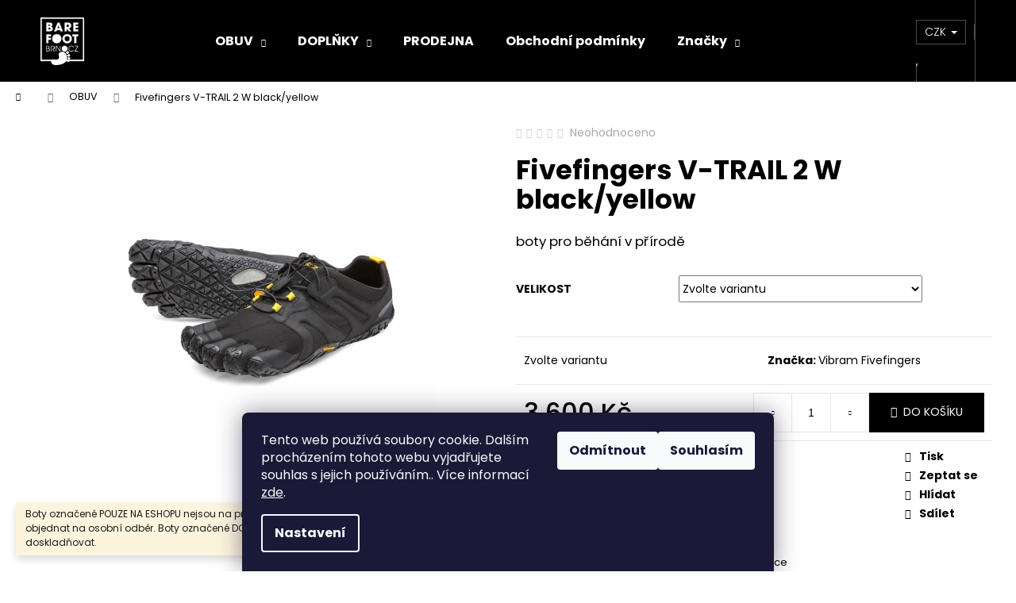

--- FILE ---
content_type: text/html; charset=utf-8
request_url: https://www.barefootbrno.cz/barefoot-obuv/fivefingers-v-trail-2-black-yellow/
body_size: 28030
content:
<!doctype html><html lang="cs" dir="ltr" class="header-background-dark external-fonts-loaded"><head><meta charset="utf-8" /><meta name="viewport" content="width=device-width,initial-scale=1" /><title>Fivefingers V-TRAIL 2 W black/yellow - Barefoot Brno</title><link rel="preconnect" href="https://cdn.myshoptet.com" /><link rel="dns-prefetch" href="https://cdn.myshoptet.com" /><link rel="preload" href="https://cdn.myshoptet.com/prj/dist/master/cms/libs/jquery/jquery-1.11.3.min.js" as="script" /><link href="https://cdn.myshoptet.com/prj/dist/master/cms/templates/frontend_templates/shared/css/font-face/poppins.css" rel="stylesheet"><link href="https://cdn.myshoptet.com/prj/dist/master/shop/dist/font-shoptet-12.css.d637f40c301981789c16.css" rel="stylesheet"><script>
dataLayer = [];
dataLayer.push({'shoptet' : {
    "pageId": 695,
    "pageType": "productDetail",
    "currency": "CZK",
    "currencyInfo": {
        "decimalSeparator": ",",
        "exchangeRate": 1,
        "priceDecimalPlaces": 0,
        "symbol": "K\u010d",
        "symbolLeft": 0,
        "thousandSeparator": " "
    },
    "language": "cs",
    "projectId": 249769,
    "product": {
        "id": 21655,
        "guid": "165efb95-6028-11e9-9dc4-0cc47a6caaca",
        "hasVariants": true,
        "codes": [
            {
                "code": "FF-VTRAIL2-BYW-36"
            },
            {
                "code": "FF-VTRAIL2-BYW-37"
            },
            {
                "code": "FF-VTRAIL2-BYW-38"
            },
            {
                "code": "FF-VTRAIL2-BYW-39"
            },
            {
                "code": "FF-VTRAIL2-BYW-40"
            },
            {
                "code": "FF-VTRAIL2-BYW-41"
            },
            {
                "code": "FF-VTRAIL2-BYW-42"
            },
            {
                "code": "FF-VTRAIL2-BYW-43"
            }
        ],
        "name": "Fivefingers V-TRAIL 2 W black\/yellow",
        "appendix": "",
        "weight": 0,
        "manufacturer": "Vibram Fivefingers",
        "manufacturerGuid": "1EF5332E1C7B6872965EDA0BA3DED3EE",
        "currentCategory": "BAREFOOT OBUV",
        "currentCategoryGuid": "bb35bf07-6cce-11e9-a065-0cc47a6c92bc",
        "defaultCategory": "BAREFOOT OBUV",
        "defaultCategoryGuid": "bb35bf07-6cce-11e9-a065-0cc47a6c92bc",
        "currency": "CZK",
        "priceWithVat": 3600
    },
    "stocks": [
        {
            "id": 1,
            "title": "Barefoot",
            "isDeliveryPoint": 1,
            "visibleOnEshop": 1
        },
        {
            "id": "ext",
            "title": "Sklad",
            "isDeliveryPoint": 0,
            "visibleOnEshop": 1
        }
    ],
    "cartInfo": {
        "id": null,
        "freeShipping": false,
        "freeShippingFrom": 3000,
        "leftToFreeGift": {
            "formattedPrice": "0 K\u010d",
            "priceLeft": 0
        },
        "freeGift": false,
        "leftToFreeShipping": {
            "priceLeft": 3000,
            "dependOnRegion": 0,
            "formattedPrice": "3 000 K\u010d"
        },
        "discountCoupon": [],
        "getNoBillingShippingPrice": {
            "withoutVat": 0,
            "vat": 0,
            "withVat": 0
        },
        "cartItems": [],
        "taxMode": "ORDINARY"
    },
    "cart": [],
    "customer": {
        "priceRatio": 1,
        "priceListId": 1,
        "groupId": null,
        "registered": false,
        "mainAccount": false
    }
}});
dataLayer.push({'cookie_consent' : {
    "marketing": "denied",
    "analytics": "denied"
}});
document.addEventListener('DOMContentLoaded', function() {
    shoptet.consent.onAccept(function(agreements) {
        if (agreements.length == 0) {
            return;
        }
        dataLayer.push({
            'cookie_consent' : {
                'marketing' : (agreements.includes(shoptet.config.cookiesConsentOptPersonalisation)
                    ? 'granted' : 'denied'),
                'analytics': (agreements.includes(shoptet.config.cookiesConsentOptAnalytics)
                    ? 'granted' : 'denied')
            },
            'event': 'cookie_consent'
        });
    });
});
</script>
<meta property="og:type" content="website"><meta property="og:site_name" content="barefootbrno.cz"><meta property="og:url" content="https://www.barefootbrno.cz/barefoot-obuv/fivefingers-v-trail-2-black-yellow/"><meta property="og:title" content="Fivefingers V-TRAIL 2 W black/yellow - Barefoot Brno"><meta name="author" content="Barefoot Brno"><meta name="web_author" content="Shoptet.cz"><meta name="dcterms.rightsHolder" content="www.barefootbrno.cz"><meta name="robots" content="index,follow"><meta property="og:image" content="https://cdn.myshoptet.com/usr/www.barefootbrno.cz/user/shop/big/21655_v-trail2-bl-y.jpg?65ff3bb8"><meta property="og:description" content="Fivefingers V-TRAIL 2 W black/yellow. boty pro běhání v přírodě"><meta name="description" content="Fivefingers V-TRAIL 2 W black/yellow. boty pro běhání v přírodě"><meta name="google-site-verification" content="A2WPsFbAGrg1kGUuRJV_pWvvYzqnCsNDKtqTSoyGxt8"><meta property="product:price:amount" content="3600"><meta property="product:price:currency" content="CZK"><style>:root {--color-primary: #000000;--color-primary-h: 0;--color-primary-s: 0%;--color-primary-l: 0%;--color-primary-hover: #343434;--color-primary-hover-h: 0;--color-primary-hover-s: 0%;--color-primary-hover-l: 20%;--color-secondary: #000000;--color-secondary-h: 0;--color-secondary-s: 0%;--color-secondary-l: 0%;--color-secondary-hover: #343434;--color-secondary-hover-h: 0;--color-secondary-hover-s: 0%;--color-secondary-hover-l: 20%;--color-tertiary: #E2E2E2;--color-tertiary-h: 0;--color-tertiary-s: 0%;--color-tertiary-l: 89%;--color-tertiary-hover: #E2E2E2;--color-tertiary-hover-h: 0;--color-tertiary-hover-s: 0%;--color-tertiary-hover-l: 89%;--color-header-background: #000000;--template-font: "Poppins";--template-headings-font: "Poppins";--header-background-url: url("[data-uri]");--cookies-notice-background: #1A1937;--cookies-notice-color: #F8FAFB;--cookies-notice-button-hover: #f5f5f5;--cookies-notice-link-hover: #27263f;--templates-update-management-preview-mode-content: "Náhled aktualizací šablony je aktivní pro váš prohlížeč."}</style>
    
    <link href="https://cdn.myshoptet.com/prj/dist/master/shop/dist/main-12.less.cbeb3006c3de8c1b385d.css" rel="stylesheet" />
                <link href="https://cdn.myshoptet.com/prj/dist/master/shop/dist/mobile-header-v1-12.less.a3f5e7d2d0fb934ead19.css" rel="stylesheet" />
    
    <script>var shoptet = shoptet || {};</script>
    <script src="https://cdn.myshoptet.com/prj/dist/master/shop/dist/main-3g-header.js.05f199e7fd2450312de2.js"></script>
<!-- User include --><!-- api 473(125) html code header -->

                <style>
                    #order-billing-methods .radio-wrapper[data-guid="fa51d290-9b1d-11ed-8eb3-0cc47a6c92bc"]:not(.cggooglepay), #order-billing-methods .radio-wrapper[data-guid="f4084787-66d4-11eb-a065-0cc47a6c92bc"]:not(.cgapplepay) {
                        display: none;
                    }
                </style>
                <script type="text/javascript">
                    document.addEventListener('DOMContentLoaded', function() {
                        if (getShoptetDataLayer('pageType') === 'billingAndShipping') {
                            
                try {
                    if (window.ApplePaySession && window.ApplePaySession.canMakePayments()) {
                        document.querySelector('#order-billing-methods .radio-wrapper[data-guid="f4084787-66d4-11eb-a065-0cc47a6c92bc"]').classList.add('cgapplepay');
                    }
                } catch (err) {} 
            
                            
                const cgBaseCardPaymentMethod = {
                        type: 'CARD',
                        parameters: {
                            allowedAuthMethods: ["PAN_ONLY", "CRYPTOGRAM_3DS"],
                            allowedCardNetworks: [/*"AMEX", "DISCOVER", "INTERAC", "JCB",*/ "MASTERCARD", "VISA"]
                        }
                };
                
                function cgLoadScript(src, callback)
                {
                    var s,
                        r,
                        t;
                    r = false;
                    s = document.createElement('script');
                    s.type = 'text/javascript';
                    s.src = src;
                    s.onload = s.onreadystatechange = function() {
                        if ( !r && (!this.readyState || this.readyState == 'complete') )
                        {
                            r = true;
                            callback();
                        }
                    };
                    t = document.getElementsByTagName('script')[0];
                    t.parentNode.insertBefore(s, t);
                } 
                
                function cgGetGoogleIsReadyToPayRequest() {
                    return Object.assign(
                        {},
                        {
                            apiVersion: 2,
                            apiVersionMinor: 0
                        },
                        {
                            allowedPaymentMethods: [cgBaseCardPaymentMethod]
                        }
                    );
                }

                function onCgGooglePayLoaded() {
                    let paymentsClient = new google.payments.api.PaymentsClient({environment: 'PRODUCTION'});
                    paymentsClient.isReadyToPay(cgGetGoogleIsReadyToPayRequest()).then(function(response) {
                        if (response.result) {
                            document.querySelector('#order-billing-methods .radio-wrapper[data-guid="fa51d290-9b1d-11ed-8eb3-0cc47a6c92bc"]').classList.add('cggooglepay');	 	 	 	 	 
                        }
                    })
                    .catch(function(err) {});
                }
                
                cgLoadScript('https://pay.google.com/gp/p/js/pay.js', onCgGooglePayLoaded);
            
                        }
                    });
                </script> 
                
<!-- api 1004(637) html code header -->
<script>
                /* Ellity */      
                /* Compatibility */
                     
      window.mehub = window.mehub || {};
      window.mehub.bonus = {
        businessId: 'bab19f78-4689-40df-bc89-03bdf1728d99',
        addonId: '46102bc4-e9c1-4f67-8d17-c5df7c2ebf7c'
      }
    
                /* Latest */
                           
      window.ellity = window.ellity || {};
      window.ellity.bonus = {
        businessId: 'bab19f78-4689-40df-bc89-03bdf1728d99',
        addonId: '46102bc4-e9c1-4f67-8d17-c5df7c2ebf7c'
      }
    
                /* Extensions */
                
        window.ellity.gifts = {
          giftCodes: [],
          mode: "public",
          enabled: false,
        }

        
      
                </script>
<!-- service 629(277) html code header -->
<link href="https://cdn.myshoptet.com/usr/fvstudio.myshoptet.com/user/documents/addons/topproduct.min.css?22.8.1" rel="stylesheet">

<style>
</style>


<!-- service 1004(637) html code header -->
<script src="https://mehub-framework.web.app/main.bundle.js?v=1"></script>
<!-- service 1735(1316) html code header -->
<link rel="stylesheet" href="https://cdn.myshoptet.com/addons/dominikmartini/flag_sort/styles.header.min.css?345e7d3951aca4c6495d697ef89532fbfac00659">
<!-- /User include --><link rel="shortcut icon" href="/favicon.ico" type="image/x-icon" /><link rel="canonical" href="https://www.barefootbrno.cz/barefoot-obuv/fivefingers-v-trail-2-black-yellow/" />    <script>
        var _hwq = _hwq || [];
        _hwq.push(['setKey', 'FBD785BDFA479350C3797EE2C96A16B7']);
        _hwq.push(['setTopPos', '150']);
        _hwq.push(['showWidget', '22']);
        (function() {
            var ho = document.createElement('script');
            ho.src = 'https://cz.im9.cz/direct/i/gjs.php?n=wdgt&sak=FBD785BDFA479350C3797EE2C96A16B7';
            var s = document.getElementsByTagName('script')[0]; s.parentNode.insertBefore(ho, s);
        })();
    </script>
    <!-- Global site tag (gtag.js) - Google Analytics -->
    <script async src="https://www.googletagmanager.com/gtag/js?id=G-C2X5J21D6B"></script>
    <script>
        
        window.dataLayer = window.dataLayer || [];
        function gtag(){dataLayer.push(arguments);}
        

                    console.debug('default consent data');

            gtag('consent', 'default', {"ad_storage":"denied","analytics_storage":"denied","ad_user_data":"denied","ad_personalization":"denied","wait_for_update":500});
            dataLayer.push({
                'event': 'default_consent'
            });
        
        gtag('js', new Date());

        
                gtag('config', 'G-C2X5J21D6B', {"groups":"GA4","send_page_view":false,"content_group":"productDetail","currency":"CZK","page_language":"cs"});
        
                gtag('config', 'AW-796865387');
        
        
        
        
        
                    gtag('event', 'page_view', {"send_to":"GA4","page_language":"cs","content_group":"productDetail","currency":"CZK"});
        
                gtag('set', 'currency', 'CZK');

        gtag('event', 'view_item', {
            "send_to": "UA",
            "items": [
                {
                    "id": "FF-VTRAIL2-BYW-36",
                    "name": "Fivefingers V-TRAIL 2 W black\/yellow",
                    "category": "BAREFOOT OBUV",
                                        "brand": "Vibram Fivefingers",
                                                            "variant": "Velikost: 36",
                                        "price": 2975
                }
            ]
        });
        
        
        
        
        
                    gtag('event', 'view_item', {"send_to":"GA4","page_language":"cs","content_group":"productDetail","value":2975,"currency":"CZK","items":[{"item_id":"FF-VTRAIL2-BYW-36","item_name":"Fivefingers V-TRAIL 2 W black\/yellow","item_brand":"Vibram Fivefingers","item_category":"BAREFOOT OBUV","item_variant":"FF-VTRAIL2-BYW-36~Velikost: 36","price":2975,"quantity":1,"index":0}]});
        
        
        
        
        
        
        
        document.addEventListener('DOMContentLoaded', function() {
            if (typeof shoptet.tracking !== 'undefined') {
                for (var id in shoptet.tracking.bannersList) {
                    gtag('event', 'view_promotion', {
                        "send_to": "UA",
                        "promotions": [
                            {
                                "id": shoptet.tracking.bannersList[id].id,
                                "name": shoptet.tracking.bannersList[id].name,
                                "position": shoptet.tracking.bannersList[id].position
                            }
                        ]
                    });
                }
            }

            shoptet.consent.onAccept(function(agreements) {
                if (agreements.length !== 0) {
                    console.debug('gtag consent accept');
                    var gtagConsentPayload =  {
                        'ad_storage': agreements.includes(shoptet.config.cookiesConsentOptPersonalisation)
                            ? 'granted' : 'denied',
                        'analytics_storage': agreements.includes(shoptet.config.cookiesConsentOptAnalytics)
                            ? 'granted' : 'denied',
                                                                                                'ad_user_data': agreements.includes(shoptet.config.cookiesConsentOptPersonalisation)
                            ? 'granted' : 'denied',
                        'ad_personalization': agreements.includes(shoptet.config.cookiesConsentOptPersonalisation)
                            ? 'granted' : 'denied',
                        };
                    console.debug('update consent data', gtagConsentPayload);
                    gtag('consent', 'update', gtagConsentPayload);
                    dataLayer.push(
                        { 'event': 'update_consent' }
                    );
                }
            });
        });
    </script>
<script>
    (function(t, r, a, c, k, i, n, g) { t['ROIDataObject'] = k;
    t[k]=t[k]||function(){ (t[k].q=t[k].q||[]).push(arguments) },t[k].c=i;n=r.createElement(a),
    g=r.getElementsByTagName(a)[0];n.async=1;n.src=c;g.parentNode.insertBefore(n,g)
    })(window, document, 'script', '//www.heureka.cz/ocm/sdk.js?source=shoptet&version=2&page=product_detail', 'heureka', 'cz');

    heureka('set_user_consent', 0);
</script>
</head><body class="desktop id-695 in-barefoot-obuv template-12 type-product type-detail one-column-body columns-mobile-2 columns-4 ums_forms_redesign--off ums_a11y_category_page--on ums_discussion_rating_forms--off ums_flags_display_unification--on ums_a11y_login--on mobile-header-version-1"><noscript>
    <style>
        #header {
            padding-top: 0;
            position: relative !important;
            top: 0;
        }
        .header-navigation {
            position: relative !important;
        }
        .overall-wrapper {
            margin: 0 !important;
        }
        body:not(.ready) {
            visibility: visible !important;
        }
    </style>
    <div class="no-javascript">
        <div class="no-javascript__title">Musíte změnit nastavení vašeho prohlížeče</div>
        <div class="no-javascript__text">Podívejte se na: <a href="https://www.google.com/support/bin/answer.py?answer=23852">Jak povolit JavaScript ve vašem prohlížeči</a>.</div>
        <div class="no-javascript__text">Pokud používáte software na blokování reklam, může být nutné povolit JavaScript z této stránky.</div>
        <div class="no-javascript__text">Děkujeme.</div>
    </div>
</noscript>

        <div id="fb-root"></div>
        <script>
            window.fbAsyncInit = function() {
                FB.init({
//                    appId            : 'your-app-id',
                    autoLogAppEvents : true,
                    xfbml            : true,
                    version          : 'v19.0'
                });
            };
        </script>
        <script async defer crossorigin="anonymous" src="https://connect.facebook.net/cs_CZ/sdk.js"></script>    <div class="siteCookies siteCookies--bottom siteCookies--dark js-siteCookies" role="dialog" data-testid="cookiesPopup" data-nosnippet>
        <div class="siteCookies__form">
            <div class="siteCookies__content">
                <div class="siteCookies__text">
                    Tento web používá soubory cookie. Dalším procházením tohoto webu vyjadřujete souhlas s jejich používáním.. Více informací <a href="https://249769.myshoptet.com/podminky-ochrany-osobnich-udaju/" target="\">zde</a>.
                </div>
                <p class="siteCookies__links">
                    <button class="siteCookies__link js-cookies-settings" aria-label="Nastavení cookies" data-testid="cookiesSettings">Nastavení</button>
                </p>
            </div>
            <div class="siteCookies__buttonWrap">
                                    <button class="siteCookies__button js-cookiesConsentSubmit" value="reject" aria-label="Odmítnout cookies" data-testid="buttonCookiesReject">Odmítnout</button>
                                <button class="siteCookies__button js-cookiesConsentSubmit" value="all" aria-label="Přijmout cookies" data-testid="buttonCookiesAccept">Souhlasím</button>
            </div>
        </div>
        <script>
            document.addEventListener("DOMContentLoaded", () => {
                const siteCookies = document.querySelector('.js-siteCookies');
                document.addEventListener("scroll", shoptet.common.throttle(() => {
                    const st = document.documentElement.scrollTop;
                    if (st > 1) {
                        siteCookies.classList.add('siteCookies--scrolled');
                    } else {
                        siteCookies.classList.remove('siteCookies--scrolled');
                    }
                }, 100));
            });
        </script>
    </div>
<a href="#content" class="skip-link sr-only">Přejít na obsah</a><div class="overall-wrapper"><div class="site-msg information"><div class="container"><div class="text">Boty označené POUZE NA ESHOPU nejsou na prodejně, ale dají se tam objednat na osobní odběr. Boty označené DOPRODEJ již nebudeme doskladňovat.</div><div class="close js-close-information-msg"></div></div></div>
    <div class="user-action">
                        <dialog id="login" class="dialog dialog--modal dialog--fullscreen js-dialog--modal" aria-labelledby="loginHeading">
        <div class="dialog__close dialog__close--arrow">
                        <button type="button" class="btn toggle-window-arr" data-dialog-close data-testid="backToShop">Zpět <span>do obchodu</span></button>
            </div>
        <div class="dialog__wrapper">
            <div class="dialog__content dialog__content--form">
                <div class="dialog__header">
                    <h2 id="loginHeading" class="dialog__heading dialog__heading--login">Přihlášení k vašemu účtu</h2>
                </div>
                <div id="customerLogin" class="dialog__body">
                    <form action="/action/Customer/Login/" method="post" id="formLoginIncluded" class="csrf-enabled formLogin" data-testid="formLogin"><input type="hidden" name="referer" value="" /><div class="form-group"><div class="input-wrapper email js-validated-element-wrapper no-label"><input type="email" name="email" class="form-control" autofocus placeholder="E-mailová adresa (např. jan@novak.cz)" data-testid="inputEmail" autocomplete="email" required /></div></div><div class="form-group"><div class="input-wrapper password js-validated-element-wrapper no-label"><input type="password" name="password" class="form-control" placeholder="Heslo" data-testid="inputPassword" autocomplete="current-password" required /><span class="no-display">Nemůžete vyplnit toto pole</span><input type="text" name="surname" value="" class="no-display" /></div></div><div class="form-group"><div class="login-wrapper"><button type="submit" class="btn btn-secondary btn-text btn-login" data-testid="buttonSubmit">Přihlásit se</button><div class="password-helper"><a href="/registrace/" data-testid="signup" rel="nofollow">Nová registrace</a><a href="/klient/zapomenute-heslo/" rel="nofollow">Zapomenuté heslo</a></div></div></div><div class="social-login-buttons"><div class="social-login-buttons-divider"><span>nebo</span></div><div class="form-group"><a href="/action/Social/login/?provider=Facebook" class="login-btn facebook" rel="nofollow"><span class="login-facebook-icon"></span><strong>Přihlásit se přes Facebook</strong></a></div><div class="form-group"><a href="/action/Social/login/?provider=Google" class="login-btn google" rel="nofollow"><span class="login-google-icon"></span><strong>Přihlásit se přes Google</strong></a></div><div class="form-group"><a href="/action/Social/login/?provider=Seznam" class="login-btn seznam" rel="nofollow"><span class="login-seznam-icon"></span><strong>Přihlásit se přes Seznam</strong></a></div></div></form>
                </div>
            </div>
        </div>
    </dialog>
            </div>
<header id="header"><div class="container navigation-wrapper"><div class="site-name"><a href="/" data-testid="linkWebsiteLogo"><img src="https://cdn.myshoptet.com/usr/www.barefootbrno.cz/user/logos/logo_bfb_neg.png" alt="Barefoot Brno" fetchpriority="low" /></a></div><nav id="navigation" aria-label="Hlavní menu" data-collapsible="true"><div class="navigation-in menu"><ul class="menu-level-1" role="menubar" data-testid="headerMenuItems"><li class="menu-item-695 ext" role="none"><a href="/barefoot-obuv/" class="active" data-testid="headerMenuItem" role="menuitem" aria-haspopup="true" aria-expanded="false"><b>OBUV</b><span class="submenu-arrow"></span></a><ul class="menu-level-2" aria-label="OBUV" tabindex="-1" role="menu"><li class="menu-item-701" role="none"><a href="/damska/" data-image="https://cdn.myshoptet.com/usr/www.barefootbrno.cz/user/categories/thumb/98239_copy-shapenbarefootdamskesandalkypoppynude1a.jpg" data-testid="headerMenuItem" role="menuitem"><span>Dámská</span></a>
                        </li><li class="menu-item-707" role="none"><a href="/panska/" data-image="https://cdn.myshoptet.com/usr/www.barefootbrno.cz/user/categories/thumb/127043_adm-blk-prio-all-day-black-angler-0072.jpg" data-testid="headerMenuItem" role="menuitem"><span>Pánská</span></a>
                        </li><li class="menu-item-939" role="none"><a href="/detska-vivobarefoot/" data-image="https://cdn.myshoptet.com/usr/www.barefootbrno.cz/user/categories/thumb/153714-1_0000013729-w-600.png" data-testid="headerMenuItem" role="menuitem"><span>Dětská - pouze Vivobarefoot</span></a>
                        </li><li class="menu-item-698" role="none"><a href="/detska/" data-image="https://cdn.myshoptet.com/usr/www.barefootbrno.cz/user/categories/thumb/4892-1_capacky-tomar-piratske--bez-podsivky-s-gumovou-podrazkou.jpg" data-testid="headerMenuItem" role="menuitem"><span>Dětská - doprodej capáčky</span></a>
                        </li></ul></li>
<li class="menu-item-942 ext" role="none"><a href="/doplnky-2/" data-testid="headerMenuItem" role="menuitem" aria-haspopup="true" aria-expanded="false"><b>DOPLŇKY</b><span class="submenu-arrow"></span></a><ul class="menu-level-2" aria-label="DOPLŇKY" tabindex="-1" role="menu"><li class="menu-item-710" role="none"><a href="/pece-o-obuv--doplnky/" data-image="https://cdn.myshoptet.com/usr/www.barefootbrno.cz/user/categories/thumb/5171_rustic-cream-75ml.jpg" data-testid="headerMenuItem" role="menuitem"><span>Přípravky k péči o obuv</span></a>
                        </li><li class="menu-item-719" role="none"><a href="/darkove-poukazy/" data-image="https://cdn.myshoptet.com/usr/www.barefootbrno.cz/user/categories/thumb/10631_dlpoukaz.jpg" data-testid="headerMenuItem" role="menuitem"><span>Dárkové poukazy, workshopy</span></a>
                        </li><li class="menu-item-713" role="none"><a href="/doplnky/" data-image="https://cdn.myshoptet.com/usr/www.barefootbrno.cz/user/categories/thumb/26300_adj-mc.jpg" data-testid="headerMenuItem" role="menuitem"><span>stélky, knihy, fyzio pomůcky</span></a>
                        </li><li class="menu-item-728" role="none"><a href="/ponozky/" data-image="https://cdn.myshoptet.com/usr/www.barefootbrno.cz/user/categories/thumb/122202-2_s15n02l-1.jpg" data-testid="headerMenuItem" role="menuitem"><span>Prstové a BF ponožky</span></a>
                        </li></ul></li>
<li class="menu-item-746" role="none"><a href="/kamenna-prodejna/" data-testid="headerMenuItem" role="menuitem" aria-expanded="false"><b>PRODEJNA</b></a></li>
<li class="menu-item-39" role="none"><a href="/obchodni-podminky/" data-testid="headerMenuItem" role="menuitem" aria-expanded="false"><b>Obchodní podmínky</b></a></li>
<li class="ext" id="nav-manufacturers" role="none"><a href="https://www.barefootbrno.cz/znacka/" data-testid="brandsText" role="menuitem"><b>Značky</b><span class="submenu-arrow"></span></a><ul class="menu-level-2 expanded" role="menu"><li role="none"><a href="/znacka/ahinsa-shoes/" data-testid="brandName" role="menuitem"><span>Ahinsa Shoes</span></a></li><li role="none"><a href="/znacka/angles-fashion/" data-testid="brandName" role="menuitem"><span>Angles fashion</span></a></li><li role="none"><a href="/znacka/antal/" data-testid="brandName" role="menuitem"><span>Antal</span></a></li><li role="none"><a href="/znacka/aylla-shoes/" data-testid="brandName" role="menuitem"><span>Aylla</span></a></li><li role="none"><a href="/znacka/barebarics/" data-testid="brandName" role="menuitem"><span>Barebarics</span></a></li><li role="none"><a href="/znacka/be-lenka-s-r-o/" data-testid="brandName" role="menuitem"><span>Be Lenka</span></a></li><li role="none"><a href="/znacka/blifestyle/" data-testid="brandName" role="menuitem"><span>bLIFESTYLE</span></a></li><li role="none"><a href="/znacka/bosky-shoes/" data-testid="brandName" role="menuitem"><span>Bosky shoes</span></a></li><li role="none"><a href="/znacka/forestones/" data-testid="brandName" role="menuitem"><span>Forestones</span></a></li><li role="none"><a href="/znacka/freet/" data-testid="brandName" role="menuitem"><span>Freet</span></a></li><li role="none"><a href="/znacka/jenon-leather/" data-testid="brandName" role="menuitem"><span>Jenon Leather</span></a></li><li role="none"><a href="/znacka/koel4kids/" data-testid="brandName" role="menuitem"><span>KOEL</span></a></li><li role="none"><a href="/znacka/leguano/" data-testid="brandName" role="menuitem"><span>Leguano</span></a></li><li role="none"><a href="/znacka/merrell/" data-testid="brandName" role="menuitem"><span>Merrell</span></a></li><li role="none"><a href="/znacka/mintaka/" data-testid="brandName" role="menuitem"><span>Mintaka</span></a></li><li role="none"><a href="/znacka/mtng/" data-testid="brandName" role="menuitem"><span>MTNG</span></a></li><li role="none"><a href="/znacka/okbarefoot/" data-testid="brandName" role="menuitem"><span>OK bare</span></a></li><li role="none"><a href="/znacka/peerko/" data-testid="brandName" role="menuitem"><span>Peerko</span></a></li><li role="none"><a href="/znacka/protetika/" data-testid="brandName" role="menuitem"><span>Protetika</span></a></li><li role="none"><a href="/znacka/rrat--s/" data-testid="brandName" role="menuitem"><span>RRat´s</span></a></li><li role="none"><a href="/znacka/saguaro/" data-testid="brandName" role="menuitem"><span>Saguaro</span></a></li><li role="none"><a href="/znacka/saltic/" data-testid="brandName" role="menuitem"><span>Saltic</span></a></li><li role="none"><a href="/znacka/shapen/" data-testid="brandName" role="menuitem"><span>Shapen</span></a></li><li role="none"><a href="/znacka/skinners/" data-testid="brandName" role="menuitem"><span>Skinners</span></a></li><li role="none"><a href="/znacka/slipstop/" data-testid="brandName" role="menuitem"><span>Slipstop</span></a></li><li role="none"><a href="/znacka/sole-runner/" data-testid="brandName" role="menuitem"><span>Sole Runner</span></a></li><li role="none"><a href="/znacka/obutex/" data-testid="brandName" role="menuitem"><span>Stitch&amp;Walk</span></a></li><li role="none"><a href="/znacka/vibram-fivefingers/" data-testid="brandName" role="menuitem"><span>Vibram Fivefingers</span></a></li><li role="none"><a href="/znacka/vivobarefoot/" data-testid="brandName" role="menuitem"><span>Vivobarefoot</span></a></li><li role="none"><a href="/znacka/xeroshoes/" data-testid="brandName" role="menuitem"><span>Xeroshoes</span></a></li><li role="none"><a href="/znacka/zaqq/" data-testid="brandName" role="menuitem"><span>ZAQQ</span></a></li></ul>
</li></ul>
    <ul class="navigationActions" role="menu">
                    <li class="ext" role="none">
                <a href="#">
                                            <span>
                            <span>Měna</span>
                            <span>(CZK)</span>
                        </span>
                                        <span class="submenu-arrow"></span>
                </a>
                <ul class="navigationActions__submenu menu-level-2" role="menu">
                    <li role="none">
                                                    <ul role="menu">
                                                                    <li class="navigationActions__submenu__item navigationActions__submenu__item--active" role="none">
                                        <a href="/action/Currency/changeCurrency/?currencyCode=CZK" rel="nofollow" role="menuitem">CZK</a>
                                    </li>
                                                                    <li class="navigationActions__submenu__item" role="none">
                                        <a href="/action/Currency/changeCurrency/?currencyCode=EUR" rel="nofollow" role="menuitem">EUR</a>
                                    </li>
                                                            </ul>
                                                                    </li>
                </ul>
            </li>
                            <li role="none">
                                    <a href="/login/?backTo=%2Fbarefoot-obuv%2Ffivefingers-v-trail-2-black-yellow%2F" rel="nofollow" data-testid="signin" role="menuitem"><span>Přihlášení</span></a>
                            </li>
                        </ul>
</div><span class="navigation-close"></span></nav><div class="menu-helper" data-testid="hamburgerMenu"><span>Více</span></div>

    <div class="navigation-buttons">
            <div class="dropdown">
        <span>Ceny v:</span>
        <button id="topNavigationDropdown" type="button" data-toggle="dropdown" aria-haspopup="true" aria-expanded="false">
            CZK
            <span class="caret"></span>
        </button>
        <ul class="dropdown-menu" aria-labelledby="topNavigationDropdown"><li><a href="/action/Currency/changeCurrency/?currencyCode=CZK" rel="nofollow">CZK</a></li><li><a href="/action/Currency/changeCurrency/?currencyCode=EUR" rel="nofollow">EUR</a></li></ul>
    </div>
        <a href="#" class="toggle-window" data-target="search" data-testid="linkSearchIcon"><span class="sr-only">Hledat</span></a>
                    
        <button class="top-nav-button top-nav-button-login" type="button" data-dialog-id="login" aria-haspopup="dialog" aria-controls="login" data-testid="signin">
            <span class="sr-only">Přihlášení</span>
        </button>
                    <a href="/kosik/" class="toggle-window cart-count" data-target="cart" data-testid="headerCart" rel="nofollow" aria-haspopup="dialog" aria-expanded="false" aria-controls="cart-widget"><span class="sr-only">Nákupní košík</span></a>
        <a href="#" class="toggle-window" data-target="navigation" data-testid="hamburgerMenu"><span class="sr-only">Menu</span></a>
    </div>

</div></header><!-- / header -->


<div id="content-wrapper" class="container_resetted content-wrapper">
    
                                <div class="breadcrumbs navigation-home-icon-wrapper" itemscope itemtype="https://schema.org/BreadcrumbList">
                                                                            <span id="navigation-first" data-basetitle="Barefoot Brno" itemprop="itemListElement" itemscope itemtype="https://schema.org/ListItem">
                <a href="/" itemprop="item" class="navigation-home-icon"><span class="sr-only" itemprop="name">Domů</span></a>
                <span class="navigation-bullet">/</span>
                <meta itemprop="position" content="1" />
            </span>
                                <span id="navigation-1" itemprop="itemListElement" itemscope itemtype="https://schema.org/ListItem">
                <a href="/barefoot-obuv/" itemprop="item" data-testid="breadcrumbsSecondLevel"><span itemprop="name">OBUV</span></a>
                <span class="navigation-bullet">/</span>
                <meta itemprop="position" content="2" />
            </span>
                                            <span id="navigation-2" itemprop="itemListElement" itemscope itemtype="https://schema.org/ListItem" data-testid="breadcrumbsLastLevel">
                <meta itemprop="item" content="https://www.barefootbrno.cz/barefoot-obuv/fivefingers-v-trail-2-black-yellow/" />
                <meta itemprop="position" content="3" />
                <span itemprop="name" data-title="Fivefingers V-TRAIL 2 W black/yellow">Fivefingers V-TRAIL 2 W black/yellow <span class="appendix"></span></span>
            </span>
            </div>
            
    <div class="content-wrapper-in">
                <main id="content" class="content wide">
                                                        <script>
            
            var shoptet = shoptet || {};
            shoptet.variantsUnavailable = shoptet.variantsUnavailable || {};
            
            shoptet.variantsUnavailable.availableVariantsResource = ["5-65","5-8","5-9","5-10","5-11","5-12","5-71"]
        </script>
                                                                                                                                                                                                                
<div class="p-detail" itemscope itemtype="https://schema.org/Product">

    
    <meta itemprop="name" content="Fivefingers V-TRAIL 2 W black/yellow" />
    <meta itemprop="category" content="Úvodní stránka &gt; OBUV &gt; Fivefingers V-TRAIL 2 W black/yellow" />
    <meta itemprop="url" content="https://www.barefootbrno.cz/barefoot-obuv/fivefingers-v-trail-2-black-yellow/" />
    <meta itemprop="image" content="https://cdn.myshoptet.com/usr/www.barefootbrno.cz/user/shop/big/21655_v-trail2-bl-y.jpg?65ff3bb8" />
            <meta itemprop="description" content="boty pro běhání v přírodě" />
                <span class="js-hidden" itemprop="manufacturer" itemscope itemtype="https://schema.org/Organization">
            <meta itemprop="name" content="Vibram Fivefingers" />
        </span>
        <span class="js-hidden" itemprop="brand" itemscope itemtype="https://schema.org/Brand">
            <meta itemprop="name" content="Vibram Fivefingers" />
        </span>
                            <meta itemprop="gtin13" content="847100080255" />                    <meta itemprop="gtin13" content="847100080279" />                    <meta itemprop="gtin13" content="847100080286" />                    <meta itemprop="gtin13" content="847100080293" />                    <meta itemprop="gtin13" content="847100080309" />                    <meta itemprop="gtin13" content="847100080316" />                    <meta itemprop="gtin13" content="847100080637" />            
        <div class="p-detail-inner">

        <div class="p-data-wrapper">
            <div class="p-detail-inner-header">
                            <div class="stars-wrapper">
                
<span class="stars star-list">
                                                <a class="star star-off show-tooltip" title="            Hodnocení:
            Neohodnoceno    &lt;br /&gt;
                    Pro možnost hodnocení se prosím přihlašte            "
                   ></a>
                    
                                                <a class="star star-off show-tooltip" title="            Hodnocení:
            Neohodnoceno    &lt;br /&gt;
                    Pro možnost hodnocení se prosím přihlašte            "
                   ></a>
                    
                                                <a class="star star-off show-tooltip" title="            Hodnocení:
            Neohodnoceno    &lt;br /&gt;
                    Pro možnost hodnocení se prosím přihlašte            "
                   ></a>
                    
                                                <a class="star star-off show-tooltip" title="            Hodnocení:
            Neohodnoceno    &lt;br /&gt;
                    Pro možnost hodnocení se prosím přihlašte            "
                   ></a>
                    
                                                <a class="star star-off show-tooltip" title="            Hodnocení:
            Neohodnoceno    &lt;br /&gt;
                    Pro možnost hodnocení se prosím přihlašte            "
                   ></a>
                    
    </span>
            <span class="stars-label">
                                Neohodnoceno                    </span>
        </div>
                    <h1>
                      Fivefingers V-TRAIL 2 W black/yellow                </h1>
            </div>

                            <div class="p-short-description" data-testid="productCardShortDescr">
                    <p>boty pro běhání v přírodě</p>
                </div>
            

            <form action="/action/Cart/addCartItem/" method="post" id="product-detail-form" class="pr-action csrf-enabled" data-testid="formProduct">
                <meta itemprop="productID" content="21655" /><meta itemprop="identifier" content="165efb95-6028-11e9-9dc4-0cc47a6caaca" /><span itemprop="offers" itemscope itemtype="https://schema.org/Offer"><meta itemprop="sku" content="FF-VTRAIL2-BYW-36" /><link itemprop="availability" href="https://schema.org/InStock" /><meta itemprop="url" content="https://www.barefootbrno.cz/barefoot-obuv/fivefingers-v-trail-2-black-yellow/" /><meta itemprop="price" content="3600.00" /><meta itemprop="priceCurrency" content="CZK" /><link itemprop="itemCondition" href="https://schema.org/NewCondition" /></span><span itemprop="offers" itemscope itemtype="https://schema.org/Offer"><meta itemprop="sku" content="FF-VTRAIL2-BYW-38" /><link itemprop="availability" href="https://schema.org/InStock" /><meta itemprop="url" content="https://www.barefootbrno.cz/barefoot-obuv/fivefingers-v-trail-2-black-yellow/" /><meta itemprop="price" content="3600.00" /><meta itemprop="priceCurrency" content="CZK" /><link itemprop="itemCondition" href="https://schema.org/NewCondition" /></span><span itemprop="offers" itemscope itemtype="https://schema.org/Offer"><meta itemprop="sku" content="FF-VTRAIL2-BYW-39" /><link itemprop="availability" href="https://schema.org/InStock" /><meta itemprop="url" content="https://www.barefootbrno.cz/barefoot-obuv/fivefingers-v-trail-2-black-yellow/" /><meta itemprop="price" content="3600.00" /><meta itemprop="priceCurrency" content="CZK" /><link itemprop="itemCondition" href="https://schema.org/NewCondition" /></span><span itemprop="offers" itemscope itemtype="https://schema.org/Offer"><meta itemprop="sku" content="FF-VTRAIL2-BYW-40" /><link itemprop="availability" href="https://schema.org/InStock" /><meta itemprop="url" content="https://www.barefootbrno.cz/barefoot-obuv/fivefingers-v-trail-2-black-yellow/" /><meta itemprop="price" content="3600.00" /><meta itemprop="priceCurrency" content="CZK" /><link itemprop="itemCondition" href="https://schema.org/NewCondition" /></span><span itemprop="offers" itemscope itemtype="https://schema.org/Offer"><meta itemprop="sku" content="FF-VTRAIL2-BYW-41" /><link itemprop="availability" href="https://schema.org/InStock" /><meta itemprop="url" content="https://www.barefootbrno.cz/barefoot-obuv/fivefingers-v-trail-2-black-yellow/" /><meta itemprop="price" content="3600.00" /><meta itemprop="priceCurrency" content="CZK" /><link itemprop="itemCondition" href="https://schema.org/NewCondition" /></span><span itemprop="offers" itemscope itemtype="https://schema.org/Offer"><meta itemprop="sku" content="FF-VTRAIL2-BYW-42" /><link itemprop="availability" href="https://schema.org/InStock" /><meta itemprop="url" content="https://www.barefootbrno.cz/barefoot-obuv/fivefingers-v-trail-2-black-yellow/" /><meta itemprop="price" content="3600.00" /><meta itemprop="priceCurrency" content="CZK" /><link itemprop="itemCondition" href="https://schema.org/NewCondition" /></span><span itemprop="offers" itemscope itemtype="https://schema.org/Offer"><meta itemprop="sku" content="FF-VTRAIL2-BYW-43" /><link itemprop="availability" href="https://schema.org/InStock" /><meta itemprop="url" content="https://www.barefootbrno.cz/barefoot-obuv/fivefingers-v-trail-2-black-yellow/" /><meta itemprop="price" content="3600.00" /><meta itemprop="priceCurrency" content="CZK" /><link itemprop="itemCondition" href="https://schema.org/NewCondition" /></span><input type="hidden" name="productId" value="21655" /><input type="hidden" name="priceId" value="50009" /><input type="hidden" name="language" value="cs" />

                <div class="p-variants-block">
                                    <table class="detail-parameters">
                        <tbody>
                                                                                <script>
    shoptet.variantsSplit = shoptet.variantsSplit || {};
    shoptet.variantsSplit.necessaryVariantData = {"5-65":{"name":"Fivefingers V-TRAIL 2 W black\/yellow","isNotSoldOut":true,"zeroPrice":0,"id":50009,"code":"FF-VTRAIL2-BYW-36","price":"3 600 K\u010d","standardPrice":"3 600 K\u010d","actionPriceActive":1,"priceUnformatted":3600,"variantImage":{"detail":"https:\/\/cdn.myshoptet.com\/usr\/www.barefootbrno.cz\/user\/shop\/detail\/21655_v-trail2-bl-y.jpg?65ff3bb8","detail_small":"https:\/\/cdn.myshoptet.com\/usr\/www.barefootbrno.cz\/user\/shop\/detail_small\/21655_v-trail2-bl-y.jpg?65ff3bb8","cart":"https:\/\/cdn.myshoptet.com\/usr\/www.barefootbrno.cz\/user\/shop\/related\/21655_v-trail2-bl-y.jpg?65ff3bb8","big":"https:\/\/cdn.myshoptet.com\/usr\/www.barefootbrno.cz\/user\/shop\/big\/21655_v-trail2-bl-y.jpg?65ff3bb8"},"freeShipping":0,"freeBilling":0,"decimalCount":0,"availabilityName":"Skladem","availabilityColor":"#009901","minimumAmount":1,"maximumAmount":9999},"5-8":{"name":"Fivefingers V-TRAIL 2 W black\/yellow","isNotSoldOut":true,"zeroPrice":0,"id":50015,"code":"FF-VTRAIL2-BYW-38","price":"3 600 K\u010d","standardPrice":"3 600 K\u010d","actionPriceActive":1,"priceUnformatted":3600,"variantImage":{"detail":"https:\/\/cdn.myshoptet.com\/usr\/www.barefootbrno.cz\/user\/shop\/detail\/21655_v-trail2-bl-y.jpg?65ff3bb8","detail_small":"https:\/\/cdn.myshoptet.com\/usr\/www.barefootbrno.cz\/user\/shop\/detail_small\/21655_v-trail2-bl-y.jpg?65ff3bb8","cart":"https:\/\/cdn.myshoptet.com\/usr\/www.barefootbrno.cz\/user\/shop\/related\/21655_v-trail2-bl-y.jpg?65ff3bb8","big":"https:\/\/cdn.myshoptet.com\/usr\/www.barefootbrno.cz\/user\/shop\/big\/21655_v-trail2-bl-y.jpg?65ff3bb8"},"freeShipping":0,"freeBilling":0,"decimalCount":0,"availabilityName":"Skladem","availabilityColor":"#009901","minimumAmount":1,"maximumAmount":9999},"5-9":{"name":"Fivefingers V-TRAIL 2 W black\/yellow","isNotSoldOut":true,"zeroPrice":0,"id":50018,"code":"FF-VTRAIL2-BYW-39","price":"3 600 K\u010d","standardPrice":"3 600 K\u010d","actionPriceActive":1,"priceUnformatted":3600,"variantImage":{"detail":"https:\/\/cdn.myshoptet.com\/usr\/www.barefootbrno.cz\/user\/shop\/detail\/21655_v-trail2-bl-y.jpg?65ff3bb8","detail_small":"https:\/\/cdn.myshoptet.com\/usr\/www.barefootbrno.cz\/user\/shop\/detail_small\/21655_v-trail2-bl-y.jpg?65ff3bb8","cart":"https:\/\/cdn.myshoptet.com\/usr\/www.barefootbrno.cz\/user\/shop\/related\/21655_v-trail2-bl-y.jpg?65ff3bb8","big":"https:\/\/cdn.myshoptet.com\/usr\/www.barefootbrno.cz\/user\/shop\/big\/21655_v-trail2-bl-y.jpg?65ff3bb8"},"freeShipping":0,"freeBilling":0,"decimalCount":0,"availabilityName":"Skladem","availabilityColor":"#009901","minimumAmount":1,"maximumAmount":9999},"5-10":{"name":"Fivefingers V-TRAIL 2 W black\/yellow","isNotSoldOut":true,"zeroPrice":0,"id":50021,"code":"FF-VTRAIL2-BYW-40","price":"3 600 K\u010d","standardPrice":"3 600 K\u010d","actionPriceActive":1,"priceUnformatted":3600,"variantImage":{"detail":"https:\/\/cdn.myshoptet.com\/usr\/www.barefootbrno.cz\/user\/shop\/detail\/21655_v-trail2-bl-y.jpg?65ff3bb8","detail_small":"https:\/\/cdn.myshoptet.com\/usr\/www.barefootbrno.cz\/user\/shop\/detail_small\/21655_v-trail2-bl-y.jpg?65ff3bb8","cart":"https:\/\/cdn.myshoptet.com\/usr\/www.barefootbrno.cz\/user\/shop\/related\/21655_v-trail2-bl-y.jpg?65ff3bb8","big":"https:\/\/cdn.myshoptet.com\/usr\/www.barefootbrno.cz\/user\/shop\/big\/21655_v-trail2-bl-y.jpg?65ff3bb8"},"freeShipping":0,"freeBilling":0,"decimalCount":0,"availabilityName":"Skladem","availabilityColor":"#009901","minimumAmount":1,"maximumAmount":9999},"5-11":{"name":"Fivefingers V-TRAIL 2 W black\/yellow","isNotSoldOut":true,"zeroPrice":0,"id":50024,"code":"FF-VTRAIL2-BYW-41","price":"3 600 K\u010d","standardPrice":"3 600 K\u010d","actionPriceActive":1,"priceUnformatted":3600,"variantImage":{"detail":"https:\/\/cdn.myshoptet.com\/usr\/www.barefootbrno.cz\/user\/shop\/detail\/21655_v-trail2-bl-y.jpg?65ff3bb8","detail_small":"https:\/\/cdn.myshoptet.com\/usr\/www.barefootbrno.cz\/user\/shop\/detail_small\/21655_v-trail2-bl-y.jpg?65ff3bb8","cart":"https:\/\/cdn.myshoptet.com\/usr\/www.barefootbrno.cz\/user\/shop\/related\/21655_v-trail2-bl-y.jpg?65ff3bb8","big":"https:\/\/cdn.myshoptet.com\/usr\/www.barefootbrno.cz\/user\/shop\/big\/21655_v-trail2-bl-y.jpg?65ff3bb8"},"freeShipping":0,"freeBilling":0,"decimalCount":0,"availabilityName":"Skladem","availabilityColor":"#009901","minimumAmount":1,"maximumAmount":9999},"5-12":{"name":"Fivefingers V-TRAIL 2 W black\/yellow","isNotSoldOut":true,"zeroPrice":0,"id":50027,"code":"FF-VTRAIL2-BYW-42","price":"3 600 K\u010d","standardPrice":"3 600 K\u010d","actionPriceActive":1,"priceUnformatted":3600,"variantImage":{"detail":"https:\/\/cdn.myshoptet.com\/usr\/www.barefootbrno.cz\/user\/shop\/detail\/21655_v-trail2-bl-y.jpg?65ff3bb8","detail_small":"https:\/\/cdn.myshoptet.com\/usr\/www.barefootbrno.cz\/user\/shop\/detail_small\/21655_v-trail2-bl-y.jpg?65ff3bb8","cart":"https:\/\/cdn.myshoptet.com\/usr\/www.barefootbrno.cz\/user\/shop\/related\/21655_v-trail2-bl-y.jpg?65ff3bb8","big":"https:\/\/cdn.myshoptet.com\/usr\/www.barefootbrno.cz\/user\/shop\/big\/21655_v-trail2-bl-y.jpg?65ff3bb8"},"freeShipping":0,"freeBilling":0,"decimalCount":0,"availabilityName":"Skladem","availabilityColor":"#009901","minimumAmount":1,"maximumAmount":9999},"5-71":{"name":"Fivefingers V-TRAIL 2 W black\/yellow","isNotSoldOut":true,"zeroPrice":0,"id":243073,"code":"FF-VTRAIL2-BYW-43","price":"3 600 K\u010d","standardPrice":"3 600 K\u010d","actionPriceActive":0,"priceUnformatted":3600,"variantImage":{"detail":"https:\/\/cdn.myshoptet.com\/usr\/www.barefootbrno.cz\/user\/shop\/detail\/21655_v-trail2-bl-y.jpg?65ff3bb8","detail_small":"https:\/\/cdn.myshoptet.com\/usr\/www.barefootbrno.cz\/user\/shop\/detail_small\/21655_v-trail2-bl-y.jpg?65ff3bb8","cart":"https:\/\/cdn.myshoptet.com\/usr\/www.barefootbrno.cz\/user\/shop\/related\/21655_v-trail2-bl-y.jpg?65ff3bb8","big":"https:\/\/cdn.myshoptet.com\/usr\/www.barefootbrno.cz\/user\/shop\/big\/21655_v-trail2-bl-y.jpg?65ff3bb8"},"freeShipping":0,"freeBilling":0,"decimalCount":0,"availabilityName":"Skladem","availabilityColor":"#009901","minimumAmount":1,"maximumAmount":9999}};
</script>
                                                            <tr class="variant-list variant-not-chosen-anchor">
                                    <th>
                                            Velikost
                                    </th>
                                    <td>
                                                                                    <select name="parameterValueId[5]" class="hidden-split-parameter parameter-id-5" id="parameter-id-5" data-parameter-id="5" data-parameter-name="Velikost" data-testid="selectVariant_5"><option value="" data-choose="true" data-index="0">Zvolte variantu</option><option value="65" data-index="1">36</option><option value="8" data-index="2">38</option><option value="9" data-index="3">39</option><option value="10" data-index="4">40</option><option value="11" data-index="5">41</option><option value="12" data-index="6">42</option><option value="71" data-index="7">43</option></select>
                                                                            </td>
                                </tr>
                                                        <tr>
                                <td colspan="2">
                                    <div id="jsUnavailableCombinationMessage" class="no-display">
    Zvolená varianta není k dispozici. <a href="#" id="jsSplitVariantsReset">Reset vybraných parametrů</a>.
</div>
                                </td>
                            </tr>
                        
                        
                                                                                                </tbody>
                    </table>
                            </div>



            <div class="p-basic-info-block">
                <div class="block">
                                                            

                                                <span class="parameter-dependent
 no-display 5-65">
                <span class="availability-label" style="color: #009901">
                                            Skladem
                                    </span>
                            </span>
                                            <span class="parameter-dependent
 no-display 5-8">
                <span class="availability-label" style="color: #009901">
                                            Skladem
                                    </span>
                            </span>
                                            <span class="parameter-dependent
 no-display 5-9">
                <span class="availability-label" style="color: #009901">
                                            Skladem
                                    </span>
                            </span>
                                            <span class="parameter-dependent
 no-display 5-10">
                <span class="availability-label" style="color: #009901">
                                            Skladem
                                    </span>
                            </span>
                                            <span class="parameter-dependent
 no-display 5-11">
                <span class="availability-label" style="color: #009901">
                                            Skladem
                                    </span>
                            </span>
                                            <span class="parameter-dependent
 no-display 5-12">
                <span class="availability-label" style="color: #009901">
                                            Skladem
                                    </span>
                            </span>
                                            <span class="parameter-dependent
 no-display 5-71">
                <span class="availability-label" style="color: #009901">
                                            Skladem
                                    </span>
                            </span>
                <span class="parameter-dependent default-variant">
            <span class="availability-label">
                Zvolte variantu            </span>
        </span>
                                    </div>
                <div class="block">
                                                        </div>
                <div class="block">
                                                                <span class="p-manufacturer-label">Značka: </span> <a href="/znacka/vibram-fivefingers/" data-testid="productCardBrandName">Vibram Fivefingers</a>
                                    </div>
            </div>

                                        
            <div class="p-to-cart-block">
                            <div class="p-final-price-wrapper">
                                                            <strong class="price-final price-action" data-testid="productCardPrice">
                        <span class="price-final-holder">
                    3 600 Kč
    

            </span>
            </strong>
                                            <span class="price-measure">
                    
                        </span>
                    
                </div>
                            <div class="p-add-to-cart-wrapper">
                                <div class="add-to-cart" data-testid="divAddToCart">
                
<span class="quantity">
    <span
        class="increase-tooltip js-increase-tooltip"
        data-trigger="manual"
        data-container="body"
        data-original-title="Není možné zakoupit více než 9999 ks."
        aria-hidden="true"
        role="tooltip"
        data-testid="tooltip">
    </span>

    <span
        class="decrease-tooltip js-decrease-tooltip"
        data-trigger="manual"
        data-container="body"
        data-original-title="Minimální množství, které lze zakoupit, je 1 ks."
        aria-hidden="true"
        role="tooltip"
        data-testid="tooltip">
    </span>
    <label>
        <input
            type="number"
            name="amount"
            value="1"
            class="amount"
            autocomplete="off"
            data-decimals="0"
                        step="1"
            min="1"
            max="9999"
            aria-label="Množství"
            data-testid="cartAmount"/>
    </label>

    <button
        class="increase"
        type="button"
        aria-label="Zvýšit množství o 1"
        data-testid="increase">
            <span class="increase__sign">&plus;</span>
    </button>

    <button
        class="decrease"
        type="button"
        aria-label="Snížit množství o 1"
        data-testid="decrease">
            <span class="decrease__sign">&minus;</span>
    </button>
</span>
                    
                <button type="submit" class="btn btn-conversion add-to-cart-button" data-testid="buttonAddToCart" aria-label="Do košíku Fivefingers V-TRAIL 2 W black/yellow">Do košíku</button>
            
            </div>
                            </div>
            </div>


            </form>

            
            

            <div class="p-param-block">
                <div class="detail-parameters-wrapper">
                    <table class="detail-parameters second">
                        <tr>
    <th>
        <span class="row-header-label">
            Kategorie<span class="row-header-label-colon">:</span>
        </span>
    </th>
    <td>
        <a href="/barefoot-obuv/">BAREFOOT OBUV</a>    </td>
</tr>
    <tr class="productEan">
      <th>
          <span class="row-header-label productEan__label">
              EAN<span class="row-header-label-colon">:</span>
          </span>
      </th>
      <td>
          <span class="productEan__value js-productEan__value">Zvolte variantu</span>
      </td>
  </tr>
            <tr>
            <th>
                <span class="row-header-label">
                                            Typ bot<span class="row-header-label-colon">:</span>
                                    </span>
            </th>
            <td>
                                                            nízké šněrovací                                                </td>
        </tr>
            <tr>
            <th>
                <span class="row-header-label">
                                            Barva<span class="row-header-label-colon">:</span>
                                    </span>
            </th>
            <td>
                                                            Černá                                                </td>
        </tr>
            <tr>
            <th>
                <span class="row-header-label">
                                            Sezóna<span class="row-header-label-colon">:</span>
                                    </span>
            </th>
            <td>
                                                            celoroční,                                                                                 letní                                                </td>
        </tr>
            <tr>
            <th>
                <span class="row-header-label">
                                            Užití<span class="row-header-label-colon">:</span>
                                    </span>
            </th>
            <td>
                                                            outdoor,                                                                                 město,                                                                                 sport                                                </td>
        </tr>
            <tr>
            <th>
                <span class="row-header-label">
                                            Vlastnosti<span class="row-header-label-colon">:</span>
                                    </span>
            </th>
            <td>
                                                            veganské,                                                                                 pratelné v pračce                                                </td>
        </tr>
            <tr>
            <th>
                <span class="row-header-label has-tooltip">
                                            <span class="show-tooltip question-tooltip" title="Boty na zavazování">?</span> Tkaničky<span class="row-header-label-colon">:</span>
                                    </span>
            </th>
            <td>
                                                            ano                                                </td>
        </tr>
                        </table>
                </div>
                <div class="social-buttons-wrapper">
                    <div class="link-icons watchdog-active" data-testid="productDetailActionIcons">
    <a href="#" class="link-icon print" title="Tisknout produkt"><span>Tisk</span></a>
    <a href="/barefoot-obuv/fivefingers-v-trail-2-black-yellow:dotaz/" class="link-icon chat" title="Mluvit s prodejcem" rel="nofollow"><span>Zeptat se</span></a>
            <a href="/barefoot-obuv/fivefingers-v-trail-2-black-yellow:hlidat-cenu/" class="link-icon watchdog" title="Hlídat cenu" rel="nofollow"><span>Hlídat</span></a>
                <a href="#" class="link-icon share js-share-buttons-trigger" title="Sdílet produkt"><span>Sdílet</span></a>
    </div>
                        <div class="social-buttons no-display">
                    <div class="facebook">
                <div
            data-layout="standard"
        class="fb-like"
        data-action="like"
        data-show-faces="false"
        data-share="false"
                        data-width="285"
        data-height="26"
    >
</div>

            </div>
                    <div class="twitter">
                <script>
        window.twttr = (function(d, s, id) {
            var js, fjs = d.getElementsByTagName(s)[0],
                t = window.twttr || {};
            if (d.getElementById(id)) return t;
            js = d.createElement(s);
            js.id = id;
            js.src = "https://platform.twitter.com/widgets.js";
            fjs.parentNode.insertBefore(js, fjs);
            t._e = [];
            t.ready = function(f) {
                t._e.push(f);
            };
            return t;
        }(document, "script", "twitter-wjs"));
        </script>

<a
    href="https://twitter.com/share"
    class="twitter-share-button"
        data-lang="cs"
    data-url="https://www.barefootbrno.cz/barefoot-obuv/fivefingers-v-trail-2-black-yellow/"
>Tweet</a>

            </div>
                                <div class="close-wrapper">
        <a href="#" class="close-after js-share-buttons-trigger" title="Sdílet produkt">Zavřít</a>
    </div>

            </div>
                </div>
            </div>


                                </div>

        <div class="p-image-wrapper">
            
            <div class="p-image" style="" data-testid="mainImage">
                

<a href="https://cdn.myshoptet.com/usr/www.barefootbrno.cz/user/shop/big/21655_v-trail2-bl-y.jpg?65ff3bb8" class="p-main-image cloud-zoom cbox" data-href="https://cdn.myshoptet.com/usr/www.barefootbrno.cz/user/shop/orig/21655_v-trail2-bl-y.jpg?65ff3bb8"><img src="https://cdn.myshoptet.com/usr/www.barefootbrno.cz/user/shop/big/21655_v-trail2-bl-y.jpg?65ff3bb8" alt="v trail2 bl y" width="1024" height="768"  fetchpriority="high" />
</a>                


                

    

            </div>
            <div class="row">
                            </div>

        </div>
    </div>

    <div class="container container--bannersBenefit">
            </div>

        



        
    <div class="shp-tabs-wrapper p-detail-tabs-wrapper">
        <div class="row">
            <div class="col-sm-12 shp-tabs-row responsive-nav">
                <div class="shp-tabs-holder">
    <ul id="p-detail-tabs" class="shp-tabs p-detail-tabs visible-links" role="tablist">
                            <li class="shp-tab active" data-testid="tabDescription">
                <a href="#description" class="shp-tab-link" role="tab" data-toggle="tab">Popis</a>
            </li>
                                                                                                                         <li class="shp-tab" data-testid="tabDiscussion">
                                <a href="#productDiscussion" class="shp-tab-link" role="tab" data-toggle="tab">Diskuze</a>
            </li>
                                        </ul>
</div>
            </div>
            <div class="col-sm-12 ">
                <div id="tab-content" class="tab-content">
                                                                                                            <div id="description" class="tab-pane fade in active" role="tabpanel">
        <div class="description-inner">
            <div class="basic-description">
                
                                    <p>Technická bota pro běžce na stezkách a závodníky v bahně, V-Trail je térenní minimalistická bota<br /> <br /> Vývoj ze Spyridon MR / Elite<br /> <br /> Technologie Vibram® 3D COCOON tvarovaná do podešve poskytuje ochranu před kamením<br /> <br /> TECHNICKÉ ÚDAJE:<br /> <br /> HMOTNOST: M43 = 181 g Ž38 = 91 g<br /> <br /> SPECIFIKACE PODRÁŽKY: STÉLKA: 2 mm EVA + NZYM Antimikrobiální Polylátková vložka<br /> <br /> MEZIPODEŠEV: N/A// pryž: dvoubarevná 5mm + 3D Cocoon síťovina<br /> <br /> MATERIÁL SVRŠKU: Polyester + Spandex<br /> <br /> Praní v pračce za studena / sušení na vzduchu<br /> <br /> TECHNOLOGIE PRYŽE: MEGAGRIP 3D COCOON</p>
                            </div>
            
        </div>
    </div>
                                                                                                                                                    <div id="productDiscussion" class="tab-pane fade" role="tabpanel" data-testid="areaDiscussion">
        <div id="discussionWrapper" class="discussion-wrapper unveil-wrapper" data-parent-tab="productDiscussion" data-testid="wrapperDiscussion">
                                    
    <div class="discussionContainer js-discussion-container" data-editorid="discussion">
                    <p data-testid="textCommentNotice">Buďte první, kdo napíše příspěvek k této položce. </p>
                                                        <div class="add-comment discussion-form-trigger" data-unveil="discussion-form" aria-expanded="false" aria-controls="discussion-form" role="button">
                <span class="link-like comment-icon" data-testid="buttonAddComment">Přidat komentář</span>
                        </div>
                        <div id="discussion-form" class="discussion-form vote-form js-hidden">
                            <form action="/action/ProductDiscussion/addPost/" method="post" id="formDiscussion" data-testid="formDiscussion">
    <input type="hidden" name="formId" value="9" />
    <input type="hidden" name="discussionEntityId" value="21655" />
            <div class="row">
        <div class="form-group col-xs-12 col-sm-6">
            <input type="text" name="fullName" value="" id="fullName" class="form-control" placeholder="Jméno" data-testid="inputUserName"/>
                        <span class="no-display">Nevyplňujte toto pole:</span>
            <input type="text" name="surname" value="" class="no-display" />
        </div>
        <div class="form-group js-validated-element-wrapper no-label col-xs-12 col-sm-6">
            <input type="email" name="email" value="" id="email" class="form-control js-validate-required" placeholder="E-mail" data-testid="inputEmail"/>
        </div>
        <div class="col-xs-12">
            <div class="form-group">
                <input type="text" name="title" id="title" class="form-control" placeholder="Název" data-testid="inputTitle" />
            </div>
            <div class="form-group no-label js-validated-element-wrapper">
                <textarea name="message" id="message" class="form-control js-validate-required" rows="7" placeholder="Komentář" data-testid="inputMessage"></textarea>
            </div>
                                <div class="form-group js-validated-element-wrapper consents consents-first">
            <input
                type="hidden"
                name="consents[]"
                id="discussionConsents37"
                value="37"
                                                        data-special-message="validatorConsent"
                            />
                                        <label for="discussionConsents37" class="whole-width">
                                        Vložením komentáře souhlasíte s <a href="/podminky-ochrany-osobnich-udaju/" target="_blank" rel="noopener noreferrer">podmínkami ochrany osobních údajů</a>
                </label>
                    </div>
                            <fieldset class="box box-sm box-bg-default">
    <h4>Bezpečnostní kontrola</h4>
    <div class="form-group captcha-image">
        <img src="[data-uri]" alt="" data-testid="imageCaptcha" width="150" height="40"  fetchpriority="low" />
    </div>
    <div class="form-group js-validated-element-wrapper smart-label-wrapper">
        <label for="captcha"><span class="required-asterisk">Opište text z obrázku</span></label>
        <input type="text" id="captcha" name="captcha" class="form-control js-validate js-validate-required">
    </div>
</fieldset>
            <div class="form-group">
                <input type="submit" value="Odeslat komentář" class="btn btn-sm btn-primary" data-testid="buttonSendComment" />
            </div>
        </div>
    </div>
</form>

                    </div>
                    </div>

        </div>
    </div>
                                                        </div>
            </div>
        </div>
    </div>
</div>
                    </main>
    </div>
    
            
    
                    <div id="cart-widget" class="content-window cart-window" role="dialog" aria-hidden="true">
                <div class="content-window-in cart-window-in">
                                <button type="button" class="btn toggle-window-arr toggle-window" data-target="cart" data-testid="backToShop" aria-controls="cart-widget">Zpět <span>do obchodu</span></button>
                        <div class="container place-cart-here">
                        <div class="loader-overlay">
                            <div class="loader"></div>
                        </div>
                    </div>
                </div>
            </div>
            <div class="content-window search-window" itemscope itemtype="https://schema.org/WebSite">
                <meta itemprop="headline" content="BAREFOOT OBUV"/><meta itemprop="url" content="https://www.barefootbrno.cz"/><meta itemprop="text" content="Fivefingers V-TRAIL 2 W black/yellow. boty pro běhání v přírodě"/>                <div class="content-window-in search-window-in">
                                <button type="button" class="btn toggle-window-arr toggle-window" data-target="search" data-testid="backToShop" aria-controls="cart-widget">Zpět <span>do obchodu</span></button>
                        <div class="container">
                        <div class="search"><h2>Co potřebujete najít?</h2><form action="/action/ProductSearch/prepareString/" method="post"
    id="formSearchForm" class="search-form compact-form js-search-main"
    itemprop="potentialAction" itemscope itemtype="https://schema.org/SearchAction" data-testid="searchForm">
    <fieldset>
        <meta itemprop="target"
            content="https://www.barefootbrno.cz/vyhledavani/?string={string}"/>
        <input type="hidden" name="language" value="cs"/>
        
            
<input
    type="search"
    name="string"
        class="query-input form-control search-input js-search-input lg"
    placeholder="Napište, co hledáte"
    autocomplete="off"
    required
    itemprop="query-input"
    aria-label="Vyhledávání"
    data-testid="searchInput"
>
            <button type="submit" class="btn btn-default btn-arrow-right btn-lg" data-testid="searchBtn"><span class="sr-only">Hledat</span></button>
        
    </fieldset>
</form>
<h3>Doporučujeme</h3><div class="recommended-products"><div class="row active"><div class="col-sm-4"><a href="/darkove-poukazy/darkovy-poukaz/" class="recommended-product"><img src="data:image/svg+xml,%3Csvg%20width%3D%22100%22%20height%3D%22100%22%20xmlns%3D%22http%3A%2F%2Fwww.w3.org%2F2000%2Fsvg%22%3E%3C%2Fsvg%3E" alt="DLpoukaz" width="100" height="100"  data-src="https://cdn.myshoptet.com/usr/www.barefootbrno.cz/user/shop/related/10631_dlpoukaz.jpg?65ff3bb8" fetchpriority="low" />                        <span class="p-bottom">
                            <strong class="name" data-testid="productCardName">  Dárkový poukaz</strong>

                                                            <strong class="price price-final" data-testid="productCardPrice">1 Kč</strong>
                            
                                                    </span>
</a></div><div class="col-sm-4"><a href="/doplnky-2/vlozky-alu-vlna-protiskluzova/" class="recommended-product"><img src="data:image/svg+xml,%3Csvg%20width%3D%22100%22%20height%3D%22100%22%20xmlns%3D%22http%3A%2F%2Fwww.w3.org%2F2000%2Fsvg%22%3E%3C%2Fsvg%3E" alt="Vložky ALU-VLNA protiskluzová" width="100" height="100"  data-src="https://cdn.myshoptet.com/usr/www.barefootbrno.cz/user/shop/related/154566_vlozky-alu-vlna-protiskluzova.jpg?6606c4dc" fetchpriority="low" />                        <span class="p-bottom">
                            <strong class="name" data-testid="productCardName">  Vložky ALU-VLNA protiskluzová</strong>

                                                            <strong class="price price-final" data-testid="productCardPrice">99 Kč</strong>
                            
                                                    </span>
</a></div><div class="col-sm-4"><a href="/doplnky-2/velour-nubuck-spray-200-ml--01-neutral/" class="recommended-product"><img src="data:image/svg+xml,%3Csvg%20width%3D%22100%22%20height%3D%22100%22%20xmlns%3D%22http%3A%2F%2Fwww.w3.org%2F2000%2Fsvg%22%3E%3C%2Fsvg%3E" alt="SHO VelourNubuckCare 200ml 300dpi 150602" width="100" height="100"  data-src="https://cdn.myshoptet.com/usr/www.barefootbrno.cz/user/shop/related/8597_sho-velournubuckcare-200ml-300dpi-150602.jpg?65ff3bb8" fetchpriority="low" />                        <span class="p-bottom">
                            <strong class="name" data-testid="productCardName">  Suede (Velour) Nubuck Spray 200 ml, 01 - neutral</strong>

                                                            <strong class="price price-final" data-testid="productCardPrice">219 Kč</strong>
                            
                                                    </span>
</a></div></div><div class="row"><div class="col-sm-4 active"><a href="/doplnky-2/impregnace-nano-protect-400-ml/" class="recommended-product"><img src="data:image/svg+xml,%3Csvg%20width%3D%22100%22%20height%3D%22100%22%20xmlns%3D%22http%3A%2F%2Fwww.w3.org%2F2000%2Fsvg%22%3E%3C%2Fsvg%3E" alt="Shoeboys 908150 NanoProtect 400ml 72dpi A" width="100" height="100"  data-src="https://cdn.myshoptet.com/usr/www.barefootbrno.cz/user/shop/related/3893_shoeboys-908150-nanoprotect-400ml-72dpi-a.png?68c16cce" fetchpriority="low" />                        <span class="p-bottom">
                            <strong class="name" data-testid="productCardName">  Impregnace NANO PROTECT 400 ml</strong>

                                                            <strong class="price price-final" data-testid="productCardPrice">359 Kč</strong>
                            
                                                    </span>
</a></div><div class="col-sm-4"><a href="/doplnky-2/combi-clean-care-200-ml/" class="recommended-product"><img src="data:image/svg+xml,%3Csvg%20width%3D%22100%22%20height%3D%22100%22%20xmlns%3D%22http%3A%2F%2Fwww.w3.org%2F2000%2Fsvg%22%3E%3C%2Fsvg%3E" alt="COMBI CLEAN &amp; CARE 200 ml" width="100" height="100"  data-src="https://cdn.myshoptet.com/usr/www.barefootbrno.cz/user/shop/related/8582_combi-clean-care-200-ml.jpg?65ff3bb8" fetchpriority="low" />                        <span class="p-bottom">
                            <strong class="name" data-testid="productCardName">  COMBI CLEAN &amp; CARE 200 ml</strong>

                                                            <strong class="price price-final" data-testid="productCardPrice">289 Kč</strong>
                            
                                                    </span>
</a></div></div></div></div>
                    </div>
                </div>
            </div>
            
</div>
        
        
                            <footer id="footer">
                    <h2 class="sr-only">Zápatí</h2>
                    
            <div class="container footer-newsletter">
            <div class="newsletter-header">
                <h4 class="topic"><span>Odebírat newsletter</span></h4>
                <p>Nezmeškejte žádné novinky či slevy! </p>
            </div>
                            <form action="/action/MailForm/subscribeToNewsletters/" method="post" id="formNewsletter" class="subscribe-form compact-form">
    <fieldset>
        <input type="hidden" name="formId" value="2" />
                <span class="no-display">Nevyplňujte toto pole:</span>
        <input type="text" name="surname" class="no-display" />
        <div class="validator-msg-holder js-validated-element-wrapper">
            <input type="email" name="email" class="form-control" placeholder="Vaše e-mailová adresa" required />
        </div>
                                <br />
            <div>
                                    <div class="form-group js-validated-element-wrapper consents consents-first">
            <input
                type="hidden"
                name="consents[]"
                id="newsletterConsents31"
                value="31"
                                                        data-special-message="validatorConsent"
                            />
                                        <label for="newsletterConsents31" class="whole-width">
                                        Vložením e-mailu souhlasíte s <a href="/podminky-ochrany-osobnich-udaju/" target="_blank" rel="noopener noreferrer">podmínkami ochrany osobních údajů</a>
                </label>
                    </div>
                </div>
                <fieldset class="box box-sm box-bg-default">
    <h4>Bezpečnostní kontrola</h4>
    <div class="form-group captcha-image">
        <img src="[data-uri]" alt="" data-testid="imageCaptcha" width="150" height="40"  fetchpriority="low" />
    </div>
    <div class="form-group js-validated-element-wrapper smart-label-wrapper">
        <label for="captcha"><span class="required-asterisk">Opište text z obrázku</span></label>
        <input type="text" id="captcha" name="captcha" class="form-control js-validate js-validate-required">
    </div>
</fieldset>
        <button type="submit" class="btn btn-default btn-arrow-right"><span class="sr-only">Přihlásit se</span></button>
    </fieldset>
</form>

                    </div>
    
                                                                <div class="container footer-rows">
                            
                                                


<div class="row custom-footer elements-many">
                    
        <div class="custom-footer__contact col-sm-6 col-lg-3">
                                                                                                            <h4><span>Kontakt</span></h4>


    <div class="contact-box no-image" data-testid="contactbox">
                    
            
                            <strong data-testid="contactboxName">Barefoot Brno</strong>
        
        <ul>
                            <li>
                    <span class="mail" data-testid="contactboxEmail">
                                                    <a href="mailto:info&#64;barefootbrno.cz">info<!---->&#64;<!---->barefootbrno.cz</a>
                                            </span>
                </li>
            
                            <li>
                    <span class="tel">
                                                    <span data-testid="contactboxPhone">+420799512464 (Barefoot Brno), +420797722456 (Vivobarefoot)</span>
                                            </span>
                </li>
            
            
            

                                    <li>
                        <span class="facebook">
                            <a href="https://www.facebook.com/barefootbrno" title="Facebook" target="_blank" data-testid="contactboxFacebook">
                                                                https://www.facebook.com/barefootbrno
                                                            </a>
                        </span>
                    </li>
                
                
                                    <li>
                        <span class="instagram">
                            <a href="https://www.instagram.com/barefoot_brno/" title="Instagram" target="_blank" data-testid="contactboxInstagram">barefoot_brno</a>
                        </span>
                    </li>
                
                
                
                
                
            

        </ul>

    </div>


<script type="application/ld+json">
    {
        "@context" : "https://schema.org",
        "@type" : "Organization",
        "name" : "Barefoot Brno",
        "url" : "https://www.barefootbrno.cz",
                "employee" : "Barefoot Brno",
                    "email" : "info@barefootbrno.cz",
                            "telephone" : "+420799512464 (Barefoot Brno), +420797722456 (Vivobarefoot)",
                                
                                                                                            "sameAs" : ["https://www.facebook.com/barefootbrno\", \"\", \"https://www.instagram.com/barefoot_brno/"]
            }
</script>

                                                        </div>
                    
        <div class="custom-footer__articles col-sm-6 col-lg-3">
                                                                                                                        <h4><span>Informace pro vás</span></h4>
    <ul>
                    <li><a href="/navod-na-pouziti-a-udrzbu-obuvi/" target="blank">Návod na použití a údržbu obuvi</a></li>
                    <li><a href="/vymena-vraceni-zbozi/" target="blank">Výměna, vrácení zboží, reklamace</a></li>
                    <li><a href="/bonus-program/" target="blank">Věrnostní program</a></li>
                    <li><a href="/reklamacni-rad/" target="blank">Reklamační řád</a></li>
                    <li><a href="/obchodni-podminky/" target="blank">Obchodní podmínky</a></li>
                    <li><a href="/podminky-ochrany-osobnich-udaju/" target="blank">Podmínky ochrany osobních údajů </a></li>
                    <li><a href="/dotazy/">Dotazy</a></li>
                    <li><a href="/informace-k-online-platbam/">Informace k online platbám</a></li>
            </ul>

                                                        </div>
                    
        <div class="custom-footer__section2 col-sm-6 col-lg-3">
                                                                                                                                    
        <h4><span>Kamenná prodejna</span></h4>
                    <div class="news-item-widget">
                                <h5 >
                <a href="/kamenna-prodejna/oteviraci-doba/">Otevírací doba</a></h5>
                                            </div>
                    <div class="news-item-widget">
                                <h5 >
                <a href="/kamenna-prodejna/jak-se-k-nam-dostanete/">Jak se k nám dostanete</a></h5>
                                            </div>
                    

                                                        </div>
                    
        <div class="custom-footer__section4 col-sm-6 col-lg-3">
                                                                                                                                    
        <h4><span>Informace o barefoot</span></h4>
                    <div class="news-item-widget">
                                <h5 >
                <a href="/informace-o-barefoot/tipy-na-barefoot-darky/" target="_blank">Tipy na barefoot dárky</a></h5>
                                            </div>
                    <div class="news-item-widget">
                                <h5 >
                <a href="/informace-o-barefoot/definice-barefoot-obuvi/" target="_blank">Definice barefoot obuvi</a></h5>
                                            </div>
                    <div class="news-item-widget">
                                <h5 >
                <a href="/informace-o-barefoot/vyhody-barefoot-obuvi/" target="_blank">Fenomén bosé chůze</a></h5>
                                            </div>
                            <a class="btn btn-default" href="/informace-o-barefoot/">Archiv</a>
            

                                                        </div>
                    
        <div class="custom-footer__onlinePayments col-sm-6 col-lg-3">
                                                                                                            <h4><span>Přijímáme online platby</span></h4>
<p class="text-center">
    <img src="data:image/svg+xml,%3Csvg%20width%3D%22148%22%20height%3D%2234%22%20xmlns%3D%22http%3A%2F%2Fwww.w3.org%2F2000%2Fsvg%22%3E%3C%2Fsvg%3E" alt="Loga kreditních karet" width="148" height="34"  data-src="https://cdn.myshoptet.com/prj/dist/master/cms/img/common/payment_logos/payments.png" fetchpriority="low" />
</p>

                                                        </div>
    </div>
                        </div>
                                        
                    <div class="container footer-links-icons">
                                        <div class="footer-icons" data-editorid="footerIcons">
            <div class="footer-icon">
            <a href="https://www.barefootbrno.cz/informace-k-online-platbam/" target="_blank">comgate</a>
        </div>
    </div>
                    </div>
    
                    
                        <div class="container footer-bottom">
                            <span id="signature" style="display: inline-block !important; visibility: visible !important;"><a href="https://www.shoptet.cz/?utm_source=footer&utm_medium=link&utm_campaign=create_by_shoptet" class="image" target="_blank"><img src="data:image/svg+xml,%3Csvg%20width%3D%2217%22%20height%3D%2217%22%20xmlns%3D%22http%3A%2F%2Fwww.w3.org%2F2000%2Fsvg%22%3E%3C%2Fsvg%3E" data-src="https://cdn.myshoptet.com/prj/dist/master/cms/img/common/logo/shoptetLogo.svg" width="17" height="17" alt="Shoptet" class="vam" fetchpriority="low" /></a><a href="https://www.shoptet.cz/?utm_source=footer&utm_medium=link&utm_campaign=create_by_shoptet" class="title" target="_blank">Vytvořil Shoptet</a></span>
                            <span class="copyright" data-testid="textCopyright">
                                Copyright 2026 <strong>Barefoot Brno</strong>. Všechna práva vyhrazena.                                                                    <a href="#" class="cookies-settings js-cookies-settings" data-testid="cookiesSettings">Upravit nastavení cookies</a>
                                                            </span>
                        </div>
                    
                    
                                            
                </footer>
                <!-- / footer -->
                    
        </div>
        <!-- / overall-wrapper -->

                    <script src="https://cdn.myshoptet.com/prj/dist/master/cms/libs/jquery/jquery-1.11.3.min.js"></script>
                <script>var shoptet = shoptet || {};shoptet.abilities = {"about":{"generation":3,"id":"12"},"config":{"category":{"product":{"image_size":"detail"}},"navigation_breakpoint":991,"number_of_active_related_products":4,"product_slider":{"autoplay":false,"autoplay_speed":3000,"loop":true,"navigation":true,"pagination":true,"shadow_size":0}},"elements":{"recapitulation_in_checkout":true},"feature":{"directional_thumbnails":false,"extended_ajax_cart":true,"extended_search_whisperer":false,"fixed_header":false,"images_in_menu":false,"product_slider":false,"simple_ajax_cart":false,"smart_labels":false,"tabs_accordion":false,"tabs_responsive":true,"top_navigation_menu":false,"user_action_fullscreen":true}};shoptet.design = {"template":{"name":"Step","colorVariant":"12-one"},"layout":{"homepage":"catalog4","subPage":"catalog4","productDetail":"catalog4"},"colorScheme":{"conversionColor":"#000000","conversionColorHover":"#343434","color1":"#000000","color2":"#343434","color3":"#E2E2E2","color4":"#E2E2E2"},"fonts":{"heading":"Poppins","text":"Poppins"},"header":{"backgroundImage":"https:\/\/www.barefootbrno.czdata:image\/gif;base64,R0lGODlhAQABAIAAAAAAAP\/\/\/yH5BAEAAAAALAAAAAABAAEAAAIBRAA7","image":null,"logo":"https:\/\/www.barefootbrno.czuser\/logos\/logo_bfb_neg.png","color":"#000000"},"background":{"enabled":false,"color":null,"image":null}};shoptet.config = {};shoptet.events = {};shoptet.runtime = {};shoptet.content = shoptet.content || {};shoptet.updates = {};shoptet.messages = [];shoptet.messages['lightboxImg'] = "Obrázek";shoptet.messages['lightboxOf'] = "z";shoptet.messages['more'] = "Více";shoptet.messages['cancel'] = "Zrušit";shoptet.messages['removedItem'] = "Položka byla odstraněna z košíku.";shoptet.messages['discountCouponWarning'] = "Zapomněli jste uplatnit slevový kupón. Pro pokračování jej uplatněte pomocí tlačítka vedle vstupního pole, nebo jej smažte.";shoptet.messages['charsNeeded'] = "Prosím, použijte minimálně 3 znaky!";shoptet.messages['invalidCompanyId'] = "Neplané IČ, povoleny jsou pouze číslice";shoptet.messages['needHelp'] = "Potřebujete pomoc?";shoptet.messages['showContacts'] = "Zobrazit kontakty";shoptet.messages['hideContacts'] = "Skrýt kontakty";shoptet.messages['ajaxError'] = "Došlo k chybě; obnovte prosím stránku a zkuste to znovu.";shoptet.messages['variantWarning'] = "Zvolte prosím variantu produktu.";shoptet.messages['chooseVariant'] = "Zvolte variantu";shoptet.messages['unavailableVariant'] = "Tato varianta není dostupná a není možné ji objednat.";shoptet.messages['withVat'] = "včetně DPH";shoptet.messages['withoutVat'] = "bez DPH";shoptet.messages['toCart'] = "Do košíku";shoptet.messages['emptyCart'] = "Prázdný košík";shoptet.messages['change'] = "Změnit";shoptet.messages['chosenBranch'] = "Zvolená pobočka";shoptet.messages['validatorRequired'] = "Povinné pole";shoptet.messages['validatorEmail'] = "Prosím vložte platnou e-mailovou adresu";shoptet.messages['validatorUrl'] = "Prosím vložte platnou URL adresu";shoptet.messages['validatorDate'] = "Prosím vložte platné datum";shoptet.messages['validatorNumber'] = "Vložte číslo";shoptet.messages['validatorDigits'] = "Prosím vložte pouze číslice";shoptet.messages['validatorCheckbox'] = "Zadejte prosím všechna povinná pole";shoptet.messages['validatorConsent'] = "Bez souhlasu nelze odeslat.";shoptet.messages['validatorPassword'] = "Hesla se neshodují";shoptet.messages['validatorInvalidPhoneNumber'] = "Vyplňte prosím platné telefonní číslo bez předvolby.";shoptet.messages['validatorInvalidPhoneNumberSuggestedRegion'] = "Neplatné číslo — navržený region: %1";shoptet.messages['validatorInvalidCompanyId'] = "Neplatné IČ, musí být ve tvaru jako %1";shoptet.messages['validatorFullName'] = "Nezapomněli jste příjmení?";shoptet.messages['validatorHouseNumber'] = "Prosím zadejte správné číslo domu";shoptet.messages['validatorZipCode'] = "Zadané PSČ neodpovídá zvolené zemi";shoptet.messages['validatorShortPhoneNumber'] = "Telefonní číslo musí mít min. 8 znaků";shoptet.messages['choose-personal-collection'] = "Prosím vyberte místo doručení u osobního odběru, není zvoleno.";shoptet.messages['choose-external-shipping'] = "Upřesněte prosím vybraný způsob dopravy";shoptet.messages['choose-ceska-posta'] = "Pobočka České Pošty není určena, zvolte prosím některou";shoptet.messages['choose-hupostPostaPont'] = "Pobočka Maďarské pošty není vybrána, zvolte prosím nějakou";shoptet.messages['choose-postSk'] = "Pobočka Slovenské pošty není zvolena, vyberte prosím některou";shoptet.messages['choose-ulozenka'] = "Pobočka Uloženky nebyla zvolena, prosím vyberte některou";shoptet.messages['choose-zasilkovna'] = "Pobočka Zásilkovny nebyla zvolena, prosím vyberte některou";shoptet.messages['choose-ppl-cz'] = "Pobočka PPL ParcelShop nebyla vybrána, vyberte prosím jednu";shoptet.messages['choose-glsCz'] = "Pobočka GLS ParcelShop nebyla zvolena, prosím vyberte některou";shoptet.messages['choose-dpd-cz'] = "Ani jedna z poboček služby DPD Parcel Shop nebyla zvolená, prosím vyberte si jednu z možností.";shoptet.messages['watchdogType'] = "Je zapotřebí vybrat jednu z možností u sledování produktu.";shoptet.messages['watchdog-consent-required'] = "Musíte zaškrtnout všechny povinné souhlasy";shoptet.messages['watchdogEmailEmpty'] = "Prosím vyplňte e-mail";shoptet.messages['privacyPolicy'] = 'Musíte souhlasit s ochranou osobních údajů';shoptet.messages['amountChanged'] = '(množství bylo změněno)';shoptet.messages['unavailableCombination'] = 'Není k dispozici v této kombinaci';shoptet.messages['specifyShippingMethod'] = 'Upřesněte dopravu';shoptet.messages['PIScountryOptionMoreBanks'] = 'Možnost platby z %1 bank';shoptet.messages['PIScountryOptionOneBank'] = 'Možnost platby z 1 banky';shoptet.messages['PIScurrencyInfoCZK'] = 'V měně CZK lze zaplatit pouze prostřednictvím českých bank.';shoptet.messages['PIScurrencyInfoHUF'] = 'V měně HUF lze zaplatit pouze prostřednictvím maďarských bank.';shoptet.messages['validatorVatIdWaiting'] = "Ověřujeme";shoptet.messages['validatorVatIdValid'] = "Ověřeno";shoptet.messages['validatorVatIdInvalid'] = "DIČ se nepodařilo ověřit, i přesto můžete objednávku dokončit";shoptet.messages['validatorVatIdInvalidOrderForbid'] = "Zadané DIČ nelze nyní ověřit, protože služba ověřování je dočasně nedostupná. Zkuste opakovat zadání později, nebo DIČ vymažte s vaši objednávku dokončete v režimu OSS. Případně kontaktujte prodejce.";shoptet.messages['validatorVatIdInvalidOssRegime'] = "Zadané DIČ nemůže být ověřeno, protože služba ověřování je dočasně nedostupná. Vaše objednávka bude dokončena v režimu OSS. Případně kontaktujte prodejce.";shoptet.messages['previous'] = "Předchozí";shoptet.messages['next'] = "Následující";shoptet.messages['close'] = "Zavřít";shoptet.messages['imageWithoutAlt'] = "Tento obrázek nemá popisek";shoptet.messages['newQuantity'] = "Nové množství:";shoptet.messages['currentQuantity'] = "Aktuální množství:";shoptet.messages['quantityRange'] = "Prosím vložte číslo v rozmezí %1 a %2";shoptet.messages['skipped'] = "Přeskočeno";shoptet.messages.validator = {};shoptet.messages.validator.nameRequired = "Zadejte jméno a příjmení.";shoptet.messages.validator.emailRequired = "Zadejte e-mailovou adresu (např. jan.novak@example.com).";shoptet.messages.validator.phoneRequired = "Zadejte telefonní číslo.";shoptet.messages.validator.messageRequired = "Napište komentář.";shoptet.messages.validator.descriptionRequired = shoptet.messages.validator.messageRequired;shoptet.messages.validator.captchaRequired = "Vyplňte bezpečnostní kontrolu.";shoptet.messages.validator.consentsRequired = "Potvrďte svůj souhlas.";shoptet.messages.validator.scoreRequired = "Zadejte počet hvězdiček.";shoptet.messages.validator.passwordRequired = "Zadejte heslo, které bude obsahovat min. 4 znaky.";shoptet.messages.validator.passwordAgainRequired = shoptet.messages.validator.passwordRequired;shoptet.messages.validator.currentPasswordRequired = shoptet.messages.validator.passwordRequired;shoptet.messages.validator.birthdateRequired = "Zadejte datum narození.";shoptet.messages.validator.billFullNameRequired = "Zadejte jméno a příjmení.";shoptet.messages.validator.deliveryFullNameRequired = shoptet.messages.validator.billFullNameRequired;shoptet.messages.validator.billStreetRequired = "Zadejte název ulice.";shoptet.messages.validator.deliveryStreetRequired = shoptet.messages.validator.billStreetRequired;shoptet.messages.validator.billHouseNumberRequired = "Zadejte číslo domu.";shoptet.messages.validator.deliveryHouseNumberRequired = shoptet.messages.validator.billHouseNumberRequired;shoptet.messages.validator.billZipRequired = "Zadejte PSČ.";shoptet.messages.validator.deliveryZipRequired = shoptet.messages.validator.billZipRequired;shoptet.messages.validator.billCityRequired = "Zadejte název města.";shoptet.messages.validator.deliveryCityRequired = shoptet.messages.validator.billCityRequired;shoptet.messages.validator.companyIdRequired = "Zadejte IČ.";shoptet.messages.validator.vatIdRequired = "Zadejte DIČ.";shoptet.messages.validator.billCompanyRequired = "Zadejte název společnosti.";shoptet.messages['loading'] = "Načítám…";shoptet.messages['stillLoading'] = "Stále načítám…";shoptet.messages['loadingFailed'] = "Načtení se nezdařilo. Zkuste to znovu.";shoptet.messages['productsSorted'] = "Produkty seřazeny.";shoptet.messages['formLoadingFailed'] = "Formulář se nepodařilo načíst. Zkuste to prosím znovu.";shoptet.messages.moreInfo = "Více informací";shoptet.config.showAdvancedOrder = true;shoptet.config.orderingProcess = {active: false,step: false};shoptet.config.documentsRounding = '3';shoptet.config.documentPriceDecimalPlaces = '0';shoptet.config.thousandSeparator = ' ';shoptet.config.decSeparator = ',';shoptet.config.decPlaces = '0';shoptet.config.decPlacesSystemDefault = '2';shoptet.config.currencySymbol = 'Kč';shoptet.config.currencySymbolLeft = '0';shoptet.config.defaultVatIncluded = 1;shoptet.config.defaultProductMaxAmount = 9999;shoptet.config.inStockAvailabilityId = -1;shoptet.config.defaultProductMaxAmount = 9999;shoptet.config.inStockAvailabilityId = -1;shoptet.config.cartActionUrl = '/action/Cart';shoptet.config.advancedOrderUrl = '/action/Cart/GetExtendedOrder/';shoptet.config.cartContentUrl = '/action/Cart/GetCartContent/';shoptet.config.stockAmountUrl = '/action/ProductStockAmount/';shoptet.config.addToCartUrl = '/action/Cart/addCartItem/';shoptet.config.removeFromCartUrl = '/action/Cart/deleteCartItem/';shoptet.config.updateCartUrl = '/action/Cart/setCartItemAmount/';shoptet.config.addDiscountCouponUrl = '/action/Cart/addDiscountCoupon/';shoptet.config.setSelectedGiftUrl = '/action/Cart/setSelectedGift/';shoptet.config.rateProduct = '/action/ProductDetail/RateProduct/';shoptet.config.customerDataUrl = '/action/OrderingProcess/step2CustomerAjax/';shoptet.config.registerUrl = '/registrace/';shoptet.config.agreementCookieName = 'site-agreement';shoptet.config.cookiesConsentUrl = '/action/CustomerCookieConsent/';shoptet.config.cookiesConsentIsActive = 1;shoptet.config.cookiesConsentOptAnalytics = 'analytics';shoptet.config.cookiesConsentOptPersonalisation = 'personalisation';shoptet.config.cookiesConsentOptNone = 'none';shoptet.config.cookiesConsentRefuseDuration = 7;shoptet.config.cookiesConsentName = 'CookiesConsent';shoptet.config.agreementCookieExpire = 30;shoptet.config.cookiesConsentSettingsUrl = '/cookies-settings/';shoptet.config.fonts = {"google":{"attributes":"300,400,700,900:latin-ext","families":["Poppins"],"urls":["https:\/\/cdn.myshoptet.com\/prj\/dist\/master\/cms\/templates\/frontend_templates\/shared\/css\/font-face\/poppins.css"]},"custom":{"families":["shoptet"],"urls":["https:\/\/cdn.myshoptet.com\/prj\/dist\/master\/shop\/dist\/font-shoptet-12.css.d637f40c301981789c16.css"]}};shoptet.config.mobileHeaderVersion = '1';shoptet.config.fbCAPIEnabled = false;shoptet.config.fbPixelEnabled = true;shoptet.config.fbCAPIUrl = '/action/FacebookCAPI/';shoptet.content.regexp = /strana-[0-9]+[\/]/g;shoptet.content.colorboxHeader = '<div class="colorbox-html-content">';shoptet.content.colorboxFooter = '</div>';shoptet.customer = {};shoptet.csrf = shoptet.csrf || {};shoptet.csrf.token = 'csrf_tawgGuoX1e48c5c27c0668ba';shoptet.csrf.invalidTokenModal = '<div><h2>Přihlaste se prosím znovu</h2><p>Omlouváme se, ale Váš CSRF token pravděpodobně vypršel. Abychom mohli udržet Vaši bezpečnost na co největší úrovni potřebujeme, abyste se znovu přihlásili.</p><p>Děkujeme za pochopení.</p><div><a href="/login/?backTo=%2Fbarefoot-obuv%2Ffivefingers-v-trail-2-black-yellow%2F">Přihlášení</a></div></div> ';shoptet.csrf.formsSelector = 'csrf-enabled';shoptet.csrf.submitListener = true;shoptet.csrf.validateURL = '/action/ValidateCSRFToken/Index/';shoptet.csrf.refreshURL = '/action/RefreshCSRFTokenNew/Index/';shoptet.csrf.enabled = true;shoptet.config.googleAnalytics ||= {};shoptet.config.googleAnalytics.isGa4Enabled = true;shoptet.config.googleAnalytics.route ||= {};shoptet.config.googleAnalytics.route.ua = "UA";shoptet.config.googleAnalytics.route.ga4 = "GA4";shoptet.config.ums_a11y_category_page = true;shoptet.config.discussion_rating_forms = false;shoptet.config.ums_forms_redesign = false;shoptet.config.showPriceWithoutVat = '';shoptet.config.ums_a11y_login = true;</script>
        
        <!-- Facebook Pixel Code -->
<script type="text/plain" data-cookiecategory="analytics">
!function(f,b,e,v,n,t,s){if(f.fbq)return;n=f.fbq=function(){n.callMethod?
            n.callMethod.apply(n,arguments):n.queue.push(arguments)};if(!f._fbq)f._fbq=n;
            n.push=n;n.loaded=!0;n.version='2.0';n.queue=[];t=b.createElement(e);t.async=!0;
            t.src=v;s=b.getElementsByTagName(e)[0];s.parentNode.insertBefore(t,s)}(window,
            document,'script','//connect.facebook.net/en_US/fbevents.js');
$(document).ready(function(){
fbq('set', 'autoConfig', 'false', '535539927420429')
fbq("init", "535539927420429", {}, { agent:"plshoptet" });
fbq("track", "PageView",{}, {"eventID":"b082f7ebc38f683e87b2591c82691d3c"});
window.dataLayer = window.dataLayer || [];
dataLayer.push({"fbpixel": "loaded","event": "fbloaded"});
fbq("track", "ViewContent", {"content_category":"BAREFOOT OBUV","content_type":"product","content_name":"Fivefingers V-TRAIL 2 W black\/yellow Velikost: 36","content_ids":["FF-VTRAIL2-BYW-36"],"value":"3600","currency":"CZK","base_id":21655,"category_path":["BAREFOOT OBUV"]}, {"eventID":"b082f7ebc38f683e87b2591c82691d3c"});
});
</script>
<noscript>
<img height="1" width="1" style="display:none" src="https://www.facebook.com/tr?id=535539927420429&ev=PageView&noscript=1"/>
</noscript>
<!-- End Facebook Pixel Code -->

        
        

                    <script src="https://cdn.myshoptet.com/prj/dist/master/shop/dist/main-3g.js.d30081754cb01c7aa255.js"></script>
    <script src="https://cdn.myshoptet.com/prj/dist/master/cms/templates/frontend_templates/shared/js/jqueryui/i18n/datepicker-cs.js"></script>
        
<script>if (window.self !== window.top) {const script = document.createElement('script');script.type = 'module';script.src = "https://cdn.myshoptet.com/prj/dist/master/shop/dist/editorPreview.js.e7168e827271d1c16a1d.js";document.body.appendChild(script);}</script>                        <script type="text/javascript" src="https://c.seznam.cz/js/rc.js"></script>
                            
        
                                    <input type="hidden" name="_variant-50009" value="FF-VTRAIL2-BYW-36">
                            <input type="hidden" name="_variant-50015" value="FF-VTRAIL2-BYW-38">
                            <input type="hidden" name="_variant-50018" value="FF-VTRAIL2-BYW-39">
                            <input type="hidden" name="_variant-50021" value="FF-VTRAIL2-BYW-40">
                            <input type="hidden" name="_variant-50024" value="FF-VTRAIL2-BYW-41">
                            <input type="hidden" name="_variant-50027" value="FF-VTRAIL2-BYW-42">
                            <input type="hidden" name="_variant-243073" value="FF-VTRAIL2-BYW-43">
                    
        <script>
            /* <![CDATA[ */
            var retargetingConf = {
                rtgId: 40900,
                                                pageType: "offerdetail"
                            };

            let lastSentItemId = null;
            let lastConsent = null;

            function triggerRetargetingHit(retargetingConf) {
                let variantId = retargetingConf.itemId;
                let variantCode = null;

                let input = document.querySelector(`input[name="_variant-${variantId}"]`);
                if (input) {
                    variantCode = input.value;
                    if (variantCode) {
                        retargetingConf.itemId = variantCode;
                    }
                }

                if (retargetingConf.itemId !== lastSentItemId || retargetingConf.consent !== lastConsent) {
                    lastSentItemId = retargetingConf.itemId;
                    lastConsent = retargetingConf.consent;
                    if (window.rc && window.rc.retargetingHit) {
                        window.rc.retargetingHit(retargetingConf);
                    }
                }
            }

                            retargetingConf.consent = 0;

                document.addEventListener('DOMContentLoaded', function() {

                    // Update retargetingConf after user accepts or change personalisation cookies
                    shoptet.consent.onAccept(function(agreements) {
                        if (agreements.length === 0 || !agreements.includes(shoptet.config.cookiesConsentOptPersonalisation)) {
                            retargetingConf.consent = 0;
                        } else {
                            retargetingConf.consent = 1;
                        }
                        triggerRetargetingHit(retargetingConf);
                    });

                    triggerRetargetingHit(retargetingConf);

                    // Dynamic update itemId for product detail page with variants
                                            const priceIdInput = document.querySelector('#product-detail-form input[name="priceId"]');

                        document.addEventListener('ShoptetVariantAvailable', function() {
                            retargetingConf.itemId = priceIdInput.value;
                            triggerRetargetingHit(retargetingConf);
                        });
                                    });
                        /* ]]> */
        </script>
                <script type="text/javascript">
      if ("IdentityCredential" in window) {
        navigator.credentials.get({
          identity: {
            context: "continue",
            providers: [{
              configURL: "https://login.szn.cz/fedcm/config.json",
              clientId: "1bc152ff5008d594af3fe5d7f8888b0266fe044e24b3759b"
            }]
          },
          mediation: "required"
        }).then(function (credential) {
          const token = credential.token;
          if (token) {
            window.location.href = "/action/Social/login/?provider=Seznam&fedcm=" + token;
          }
        }).catch(function (e) {
          console.error('FEDCM', e);
        });
      }
    </script>
        
                            <script type="text/plain" data-cookiecategory="analytics">
            if (typeof gtag === 'function') {
            gtag('event', 'view_item', {
                                    'ecomm_totalvalue': 3600,
                                                    'ecomm_prodid': "FF-VTRAIL2-BYW-36",
                                                                'send_to': 'AW-796865387',
                                'ecomm_pagetype': 'product'
            });
        }
        </script>
                                <!-- User include -->
        <div class="container">
            <!-- service 440(94) html code footer -->
<script>
(function(w,d,x,n,u,t,p,f,s,o){f='LHInsights';w[n]=w[f]=w[f]||function(n,d){
(w[f].q=w[f].q||[]).push([n,d])};w[f].l=1*new Date();w[f].p=p;s=d.createElement(x);
s.async=1;s.src=u+'?t='+t+(p?'&p='+p:'');o=d.getElementsByTagName(x)[0];o.parentNode.insertBefore(s,o)
})(window,document,'script','lhi','https://www.lhinsights.com/shoptet-agent.js','249769','shoptet');
</script>
<!-- service 629(277) html code footer -->
<script src="https://cdn.myshoptet.com/usr/fvstudio.myshoptet.com/user/documents/addons/topproduct.min.js?24.4.1"></script>

<script>
$(document).ready( function () {
fvStudioAppTopproduct.run(249769, 'cs', 'Step');
});
</script>


<!-- service 1735(1316) html code footer -->
<script src="https://cdn.myshoptet.com/addons/dominikmartini/flag_sort/scripts.footer.min.js?345e7d3951aca4c6495d697ef89532fbfac00659"></script>

        </div>
        <!-- /User include -->

        
        
        
        <div class="messages">
            
        </div>

        <div id="screen-reader-announcer" class="sr-only" aria-live="polite" aria-atomic="true"></div>

            <script id="trackingScript" data-products='{"products":{"50009":{"content_category":"BAREFOOT OBUV","content_type":"product","content_name":"Fivefingers V-TRAIL 2 W black\/yellow Velikost: 36","base_name":"Fivefingers V-TRAIL 2 W black\/yellow","variant":"Velikost: 36","manufacturer":"Vibram Fivefingers","content_ids":["FF-VTRAIL2-BYW-36"],"guid":"165efb95-6028-11e9-9dc4-0cc47a6caaca","visibility":1,"value":"3600","valueWoVat":"2975","facebookPixelVat":false,"currency":"CZK","base_id":21655,"category_path":["BAREFOOT OBUV"]},"50015":{"content_category":"BAREFOOT OBUV","content_type":"product","content_name":"Fivefingers V-TRAIL 2 W black\/yellow Velikost: 38","base_name":"Fivefingers V-TRAIL 2 W black\/yellow","variant":"Velikost: 38","manufacturer":"Vibram Fivefingers","content_ids":["FF-VTRAIL2-BYW-38"],"guid":"165efb95-6028-11e9-9dc4-0cc47a6caaca","visibility":1,"value":"3600","valueWoVat":"2975","facebookPixelVat":false,"currency":"CZK","base_id":21655,"category_path":["BAREFOOT OBUV"]},"50018":{"content_category":"BAREFOOT OBUV","content_type":"product","content_name":"Fivefingers V-TRAIL 2 W black\/yellow Velikost: 39","base_name":"Fivefingers V-TRAIL 2 W black\/yellow","variant":"Velikost: 39","manufacturer":"Vibram Fivefingers","content_ids":["FF-VTRAIL2-BYW-39"],"guid":"165efb95-6028-11e9-9dc4-0cc47a6caaca","visibility":1,"value":"3600","valueWoVat":"2975","facebookPixelVat":false,"currency":"CZK","base_id":21655,"category_path":["BAREFOOT OBUV"]},"50021":{"content_category":"BAREFOOT OBUV","content_type":"product","content_name":"Fivefingers V-TRAIL 2 W black\/yellow Velikost: 40","base_name":"Fivefingers V-TRAIL 2 W black\/yellow","variant":"Velikost: 40","manufacturer":"Vibram Fivefingers","content_ids":["FF-VTRAIL2-BYW-40"],"guid":"165efb95-6028-11e9-9dc4-0cc47a6caaca","visibility":1,"value":"3600","valueWoVat":"2975","facebookPixelVat":false,"currency":"CZK","base_id":21655,"category_path":["BAREFOOT OBUV"]},"50024":{"content_category":"BAREFOOT OBUV","content_type":"product","content_name":"Fivefingers V-TRAIL 2 W black\/yellow Velikost: 41","base_name":"Fivefingers V-TRAIL 2 W black\/yellow","variant":"Velikost: 41","manufacturer":"Vibram Fivefingers","content_ids":["FF-VTRAIL2-BYW-41"],"guid":"165efb95-6028-11e9-9dc4-0cc47a6caaca","visibility":1,"value":"3600","valueWoVat":"2975","facebookPixelVat":false,"currency":"CZK","base_id":21655,"category_path":["BAREFOOT OBUV"]},"50027":{"content_category":"BAREFOOT OBUV","content_type":"product","content_name":"Fivefingers V-TRAIL 2 W black\/yellow Velikost: 42","base_name":"Fivefingers V-TRAIL 2 W black\/yellow","variant":"Velikost: 42","manufacturer":"Vibram Fivefingers","content_ids":["FF-VTRAIL2-BYW-42"],"guid":"165efb95-6028-11e9-9dc4-0cc47a6caaca","visibility":1,"value":"3600","valueWoVat":"2975","facebookPixelVat":false,"currency":"CZK","base_id":21655,"category_path":["BAREFOOT OBUV"]},"243073":{"content_category":"BAREFOOT OBUV","content_type":"product","content_name":"Fivefingers V-TRAIL 2 W black\/yellow Velikost: 43","base_name":"Fivefingers V-TRAIL 2 W black\/yellow","variant":"Velikost: 43","manufacturer":"Vibram Fivefingers","content_ids":["FF-VTRAIL2-BYW-43"],"guid":"165efb95-6028-11e9-9dc4-0cc47a6caaca","visibility":1,"value":"3600","valueWoVat":"2975","facebookPixelVat":false,"currency":"CZK","base_id":21655,"category_path":["BAREFOOT OBUV"]},"36068":{"content_category":"BAREFOOT OBUV","content_type":"product","content_name":"Dárkový poukaz","base_name":"Dárkový poukaz","variant":null,"manufacturer":null,"content_ids":["DPXXX"],"guid":null,"visibility":1,"value":"1","valueWoVat":"1","facebookPixelVat":false,"currency":"CZK","base_id":10631,"category_path":["DOPLŇKY","Dárkové poukazy, workshopy"]},"228291":{"content_category":"BAREFOOT OBUV","content_type":"product","content_name":"Vložky ALU-VLNA protiskluzová","base_name":"Vložky ALU-VLNA protiskluzová","variant":"Velikost stélek: 36-37","manufacturer":"Shoeboy´s","content_ids":["ALU-VLNA 36-37"],"guid":null,"visibility":1,"value":"99","valueWoVat":"82","facebookPixelVat":false,"currency":"CZK","base_id":154566,"category_path":["DOPLŇKY"]},"34034":{"content_category":"BAREFOOT OBUV","content_type":"product","content_name":"Suede (Velour) Nubuck Spray 200 ml, 01 - neutral","base_name":"Suede (Velour) Nubuck Spray 200 ml, 01 - neutral","variant":null,"manufacturer":"Shoeboy´s","content_ids":["VNCS 200"],"guid":null,"visibility":1,"value":"219","valueWoVat":"181","facebookPixelVat":false,"currency":"CZK","base_id":8597,"category_path":["DOPLŇKY"]},"22919":{"content_category":"BAREFOOT OBUV","content_type":"product","content_name":"Impregnace NANO PROTECT 400 ml","base_name":"Impregnace NANO PROTECT 400 ml","variant":null,"manufacturer":"Shoeboy´s","content_ids":["8106"],"guid":null,"visibility":1,"value":"359","valueWoVat":"297","facebookPixelVat":false,"currency":"CZK","base_id":3893,"category_path":["DOPLŇKY"]},"34019":{"content_category":"BAREFOOT OBUV","content_type":"product","content_name":"COMBI CLEAN \u0026 CARE 200 ml","base_name":"COMBI CLEAN \u0026 CARE 200 ml","variant":null,"manufacturer":"Shoeboy´s","content_ids":["CCF 200"],"guid":null,"visibility":1,"value":"289","valueWoVat":"239","facebookPixelVat":false,"currency":"CZK","base_id":8582,"category_path":["DOPLŇKY"]}},"banners":{},"lists":[{"id":"top10","name":"top10","price_ids":[36068,228291,34034,22919,34019],"isMainListing":false,"offset":0}]}'>
        if (typeof shoptet.tracking.processTrackingContainer === 'function') {
            shoptet.tracking.processTrackingContainer(
                document.getElementById('trackingScript').getAttribute('data-products')
            );
        } else {
            console.warn('Tracking script is not available.');
        }
    </script>
    </body>
</html>
